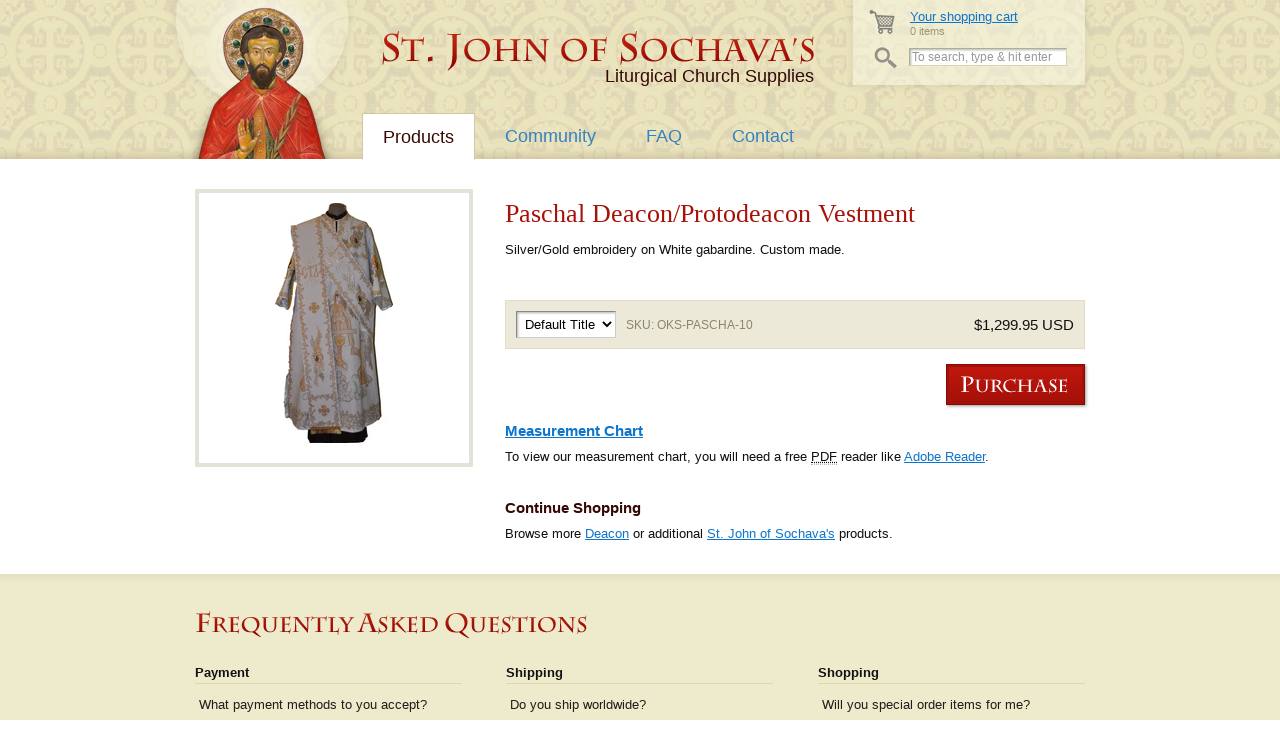

--- FILE ---
content_type: text/html; charset=utf-8
request_url: https://churchsupply.ca/products/paschal-deacon-protodeacon-vestment
body_size: 11390
content:
<!DOCTYPE html PUBLIC "-//W3C//DTD XHTML 1.0 Transitional//EN" "http://www.w3.org/TR/xhtml1/DTD/xhtml1-transitional.dtd">
<html xmlns="http://www.w3.org/1999/xhtml">

<head>

<title>Paschal Deacon/Protodeacon Vestment Liturgical Church Supplies </title>

<meta http-equiv="content-type" content="application/xhtml+xml; charset=UTF-8" />
<meta name="author" content="fullahead.org" />


        <meta name="description" content="Paschal Deacon/Protodeacon Vestment: Silver/Gold embroidery on White gabardine. Custom made."/>
        <meta name="keywords" content="Paschal Deacon/Protodeacon Vestment"/>
    

<link rel="shortcut icon" href="//churchsupply.ca/cdn/shop/assets/favicon.ico?v=1276540025" />

<script src="//churchsupply.ca/cdn/shop/assets/script-min.js?v=1277831731" type="text/javascript"></script>
<script src="//churchsupply.ca/cdn/shopifycloud/storefront/assets/themes_support/option_selection-b017cd28.js" type="text/javascript"></script>
<script type="text/javascript">document.documentElement.className = 'js';</script>

<link href="//churchsupply.ca/cdn/shop/assets/styles-min.css?v=1278354155" rel="stylesheet" type="text/css" media="all" />
<!--[if IE 6]>
    <link href="//churchsupply.ca/cdn/shop/assets/ie6.css?v=1276187358" rel="stylesheet" type="text/css" media="all" />
    <script type="text/javascript">Constants.isIE6 = true;</script>
<![endif]-->
<!--[if IE 7]>
    <link href="//churchsupply.ca/cdn/shop/assets/ie7.css?v=1276187356" rel="stylesheet" type="text/css" media="all" />
    <script type="text/javascript">Constants.isIE7 = true;</script> 
<![endif]-->

<script>window.performance && window.performance.mark && window.performance.mark('shopify.content_for_header.start');</script><meta id="shopify-digital-wallet" name="shopify-digital-wallet" content="/504242/digital_wallets/dialog">
<meta name="shopify-checkout-api-token" content="baa96c09c4bba7ebf3441bb986759350">
<link rel="alternate" type="application/json+oembed" href="https://churchsupply.ca/products/paschal-deacon-protodeacon-vestment.oembed">
<script async="async" src="/checkouts/internal/preloads.js?locale=en-US"></script>
<link rel="preconnect" href="https://shop.app" crossorigin="anonymous">
<script async="async" src="https://shop.app/checkouts/internal/preloads.js?locale=en-US&shop_id=504242" crossorigin="anonymous"></script>
<script id="apple-pay-shop-capabilities" type="application/json">{"shopId":504242,"countryCode":"US","currencyCode":"USD","merchantCapabilities":["supports3DS"],"merchantId":"gid:\/\/shopify\/Shop\/504242","merchantName":"St. John of Sochava's","requiredBillingContactFields":["postalAddress","email","phone"],"requiredShippingContactFields":["postalAddress","email","phone"],"shippingType":"shipping","supportedNetworks":["visa","masterCard","amex","discover","elo","jcb"],"total":{"type":"pending","label":"St. John of Sochava's","amount":"1.00"},"shopifyPaymentsEnabled":true,"supportsSubscriptions":true}</script>
<script id="shopify-features" type="application/json">{"accessToken":"baa96c09c4bba7ebf3441bb986759350","betas":["rich-media-storefront-analytics"],"domain":"churchsupply.ca","predictiveSearch":true,"shopId":504242,"locale":"en"}</script>
<script>var Shopify = Shopify || {};
Shopify.shop = "churchsuppy.myshopify.com";
Shopify.locale = "en";
Shopify.currency = {"active":"USD","rate":"1.0"};
Shopify.country = "US";
Shopify.theme = {"name":"Main","id":653372,"schema_name":null,"schema_version":null,"theme_store_id":null,"role":"main"};
Shopify.theme.handle = "null";
Shopify.theme.style = {"id":null,"handle":null};
Shopify.cdnHost = "churchsupply.ca/cdn";
Shopify.routes = Shopify.routes || {};
Shopify.routes.root = "/";</script>
<script type="module">!function(o){(o.Shopify=o.Shopify||{}).modules=!0}(window);</script>
<script>!function(o){function n(){var o=[];function n(){o.push(Array.prototype.slice.apply(arguments))}return n.q=o,n}var t=o.Shopify=o.Shopify||{};t.loadFeatures=n(),t.autoloadFeatures=n()}(window);</script>
<script>
  window.ShopifyPay = window.ShopifyPay || {};
  window.ShopifyPay.apiHost = "shop.app\/pay";
  window.ShopifyPay.redirectState = null;
</script>
<script id="shop-js-analytics" type="application/json">{"pageType":"product"}</script>
<script defer="defer" async type="module" src="//churchsupply.ca/cdn/shopifycloud/shop-js/modules/v2/client.init-shop-cart-sync_C5BV16lS.en.esm.js"></script>
<script defer="defer" async type="module" src="//churchsupply.ca/cdn/shopifycloud/shop-js/modules/v2/chunk.common_CygWptCX.esm.js"></script>
<script type="module">
  await import("//churchsupply.ca/cdn/shopifycloud/shop-js/modules/v2/client.init-shop-cart-sync_C5BV16lS.en.esm.js");
await import("//churchsupply.ca/cdn/shopifycloud/shop-js/modules/v2/chunk.common_CygWptCX.esm.js");

  window.Shopify.SignInWithShop?.initShopCartSync?.({"fedCMEnabled":true,"windoidEnabled":true});

</script>
<script>
  window.Shopify = window.Shopify || {};
  if (!window.Shopify.featureAssets) window.Shopify.featureAssets = {};
  window.Shopify.featureAssets['shop-js'] = {"shop-cart-sync":["modules/v2/client.shop-cart-sync_ZFArdW7E.en.esm.js","modules/v2/chunk.common_CygWptCX.esm.js"],"init-fed-cm":["modules/v2/client.init-fed-cm_CmiC4vf6.en.esm.js","modules/v2/chunk.common_CygWptCX.esm.js"],"shop-button":["modules/v2/client.shop-button_tlx5R9nI.en.esm.js","modules/v2/chunk.common_CygWptCX.esm.js"],"shop-cash-offers":["modules/v2/client.shop-cash-offers_DOA2yAJr.en.esm.js","modules/v2/chunk.common_CygWptCX.esm.js","modules/v2/chunk.modal_D71HUcav.esm.js"],"init-windoid":["modules/v2/client.init-windoid_sURxWdc1.en.esm.js","modules/v2/chunk.common_CygWptCX.esm.js"],"shop-toast-manager":["modules/v2/client.shop-toast-manager_ClPi3nE9.en.esm.js","modules/v2/chunk.common_CygWptCX.esm.js"],"init-shop-email-lookup-coordinator":["modules/v2/client.init-shop-email-lookup-coordinator_B8hsDcYM.en.esm.js","modules/v2/chunk.common_CygWptCX.esm.js"],"init-shop-cart-sync":["modules/v2/client.init-shop-cart-sync_C5BV16lS.en.esm.js","modules/v2/chunk.common_CygWptCX.esm.js"],"avatar":["modules/v2/client.avatar_BTnouDA3.en.esm.js"],"pay-button":["modules/v2/client.pay-button_FdsNuTd3.en.esm.js","modules/v2/chunk.common_CygWptCX.esm.js"],"init-customer-accounts":["modules/v2/client.init-customer-accounts_DxDtT_ad.en.esm.js","modules/v2/client.shop-login-button_C5VAVYt1.en.esm.js","modules/v2/chunk.common_CygWptCX.esm.js","modules/v2/chunk.modal_D71HUcav.esm.js"],"init-shop-for-new-customer-accounts":["modules/v2/client.init-shop-for-new-customer-accounts_ChsxoAhi.en.esm.js","modules/v2/client.shop-login-button_C5VAVYt1.en.esm.js","modules/v2/chunk.common_CygWptCX.esm.js","modules/v2/chunk.modal_D71HUcav.esm.js"],"shop-login-button":["modules/v2/client.shop-login-button_C5VAVYt1.en.esm.js","modules/v2/chunk.common_CygWptCX.esm.js","modules/v2/chunk.modal_D71HUcav.esm.js"],"init-customer-accounts-sign-up":["modules/v2/client.init-customer-accounts-sign-up_CPSyQ0Tj.en.esm.js","modules/v2/client.shop-login-button_C5VAVYt1.en.esm.js","modules/v2/chunk.common_CygWptCX.esm.js","modules/v2/chunk.modal_D71HUcav.esm.js"],"shop-follow-button":["modules/v2/client.shop-follow-button_Cva4Ekp9.en.esm.js","modules/v2/chunk.common_CygWptCX.esm.js","modules/v2/chunk.modal_D71HUcav.esm.js"],"checkout-modal":["modules/v2/client.checkout-modal_BPM8l0SH.en.esm.js","modules/v2/chunk.common_CygWptCX.esm.js","modules/v2/chunk.modal_D71HUcav.esm.js"],"lead-capture":["modules/v2/client.lead-capture_Bi8yE_yS.en.esm.js","modules/v2/chunk.common_CygWptCX.esm.js","modules/v2/chunk.modal_D71HUcav.esm.js"],"shop-login":["modules/v2/client.shop-login_D6lNrXab.en.esm.js","modules/v2/chunk.common_CygWptCX.esm.js","modules/v2/chunk.modal_D71HUcav.esm.js"],"payment-terms":["modules/v2/client.payment-terms_CZxnsJam.en.esm.js","modules/v2/chunk.common_CygWptCX.esm.js","modules/v2/chunk.modal_D71HUcav.esm.js"]};
</script>
<script>(function() {
  var isLoaded = false;
  function asyncLoad() {
    if (isLoaded) return;
    isLoaded = true;
    var urls = ["https:\/\/chimpstatic.com\/mcjs-connected\/js\/users\/76056a2ae75627a50e90ec382\/0ec38e5a4433aac931216b624.js?shop=churchsuppy.myshopify.com"];
    for (var i = 0; i < urls.length; i++) {
      var s = document.createElement('script');
      s.type = 'text/javascript';
      s.async = true;
      s.src = urls[i];
      var x = document.getElementsByTagName('script')[0];
      x.parentNode.insertBefore(s, x);
    }
  };
  if(window.attachEvent) {
    window.attachEvent('onload', asyncLoad);
  } else {
    window.addEventListener('load', asyncLoad, false);
  }
})();</script>
<script id="__st">var __st={"a":504242,"offset":-28800,"reqid":"79c2697f-5f7f-4ff2-937b-37bc347db7a8-1768623060","pageurl":"churchsupply.ca\/products\/paschal-deacon-protodeacon-vestment","u":"909dc9e8bb5f","p":"product","rtyp":"product","rid":4666990532};</script>
<script>window.ShopifyPaypalV4VisibilityTracking = true;</script>
<script id="captcha-bootstrap">!function(){'use strict';const t='contact',e='account',n='new_comment',o=[[t,t],['blogs',n],['comments',n],[t,'customer']],c=[[e,'customer_login'],[e,'guest_login'],[e,'recover_customer_password'],[e,'create_customer']],r=t=>t.map((([t,e])=>`form[action*='/${t}']:not([data-nocaptcha='true']) input[name='form_type'][value='${e}']`)).join(','),a=t=>()=>t?[...document.querySelectorAll(t)].map((t=>t.form)):[];function s(){const t=[...o],e=r(t);return a(e)}const i='password',u='form_key',d=['recaptcha-v3-token','g-recaptcha-response','h-captcha-response',i],f=()=>{try{return window.sessionStorage}catch{return}},m='__shopify_v',_=t=>t.elements[u];function p(t,e,n=!1){try{const o=window.sessionStorage,c=JSON.parse(o.getItem(e)),{data:r}=function(t){const{data:e,action:n}=t;return t[m]||n?{data:e,action:n}:{data:t,action:n}}(c);for(const[e,n]of Object.entries(r))t.elements[e]&&(t.elements[e].value=n);n&&o.removeItem(e)}catch(o){console.error('form repopulation failed',{error:o})}}const l='form_type',E='cptcha';function T(t){t.dataset[E]=!0}const w=window,h=w.document,L='Shopify',v='ce_forms',y='captcha';let A=!1;((t,e)=>{const n=(g='f06e6c50-85a8-45c8-87d0-21a2b65856fe',I='https://cdn.shopify.com/shopifycloud/storefront-forms-hcaptcha/ce_storefront_forms_captcha_hcaptcha.v1.5.2.iife.js',D={infoText:'Protected by hCaptcha',privacyText:'Privacy',termsText:'Terms'},(t,e,n)=>{const o=w[L][v],c=o.bindForm;if(c)return c(t,g,e,D).then(n);var r;o.q.push([[t,g,e,D],n]),r=I,A||(h.body.append(Object.assign(h.createElement('script'),{id:'captcha-provider',async:!0,src:r})),A=!0)});var g,I,D;w[L]=w[L]||{},w[L][v]=w[L][v]||{},w[L][v].q=[],w[L][y]=w[L][y]||{},w[L][y].protect=function(t,e){n(t,void 0,e),T(t)},Object.freeze(w[L][y]),function(t,e,n,w,h,L){const[v,y,A,g]=function(t,e,n){const i=e?o:[],u=t?c:[],d=[...i,...u],f=r(d),m=r(i),_=r(d.filter((([t,e])=>n.includes(e))));return[a(f),a(m),a(_),s()]}(w,h,L),I=t=>{const e=t.target;return e instanceof HTMLFormElement?e:e&&e.form},D=t=>v().includes(t);t.addEventListener('submit',(t=>{const e=I(t);if(!e)return;const n=D(e)&&!e.dataset.hcaptchaBound&&!e.dataset.recaptchaBound,o=_(e),c=g().includes(e)&&(!o||!o.value);(n||c)&&t.preventDefault(),c&&!n&&(function(t){try{if(!f())return;!function(t){const e=f();if(!e)return;const n=_(t);if(!n)return;const o=n.value;o&&e.removeItem(o)}(t);const e=Array.from(Array(32),(()=>Math.random().toString(36)[2])).join('');!function(t,e){_(t)||t.append(Object.assign(document.createElement('input'),{type:'hidden',name:u})),t.elements[u].value=e}(t,e),function(t,e){const n=f();if(!n)return;const o=[...t.querySelectorAll(`input[type='${i}']`)].map((({name:t})=>t)),c=[...d,...o],r={};for(const[a,s]of new FormData(t).entries())c.includes(a)||(r[a]=s);n.setItem(e,JSON.stringify({[m]:1,action:t.action,data:r}))}(t,e)}catch(e){console.error('failed to persist form',e)}}(e),e.submit())}));const S=(t,e)=>{t&&!t.dataset[E]&&(n(t,e.some((e=>e===t))),T(t))};for(const o of['focusin','change'])t.addEventListener(o,(t=>{const e=I(t);D(e)&&S(e,y())}));const B=e.get('form_key'),M=e.get(l),P=B&&M;t.addEventListener('DOMContentLoaded',(()=>{const t=y();if(P)for(const e of t)e.elements[l].value===M&&p(e,B);[...new Set([...A(),...v().filter((t=>'true'===t.dataset.shopifyCaptcha))])].forEach((e=>S(e,t)))}))}(h,new URLSearchParams(w.location.search),n,t,e,['guest_login'])})(!0,!0)}();</script>
<script integrity="sha256-4kQ18oKyAcykRKYeNunJcIwy7WH5gtpwJnB7kiuLZ1E=" data-source-attribution="shopify.loadfeatures" defer="defer" src="//churchsupply.ca/cdn/shopifycloud/storefront/assets/storefront/load_feature-a0a9edcb.js" crossorigin="anonymous"></script>
<script crossorigin="anonymous" defer="defer" src="//churchsupply.ca/cdn/shopifycloud/storefront/assets/shopify_pay/storefront-65b4c6d7.js?v=20250812"></script>
<script data-source-attribution="shopify.dynamic_checkout.dynamic.init">var Shopify=Shopify||{};Shopify.PaymentButton=Shopify.PaymentButton||{isStorefrontPortableWallets:!0,init:function(){window.Shopify.PaymentButton.init=function(){};var t=document.createElement("script");t.src="https://churchsupply.ca/cdn/shopifycloud/portable-wallets/latest/portable-wallets.en.js",t.type="module",document.head.appendChild(t)}};
</script>
<script data-source-attribution="shopify.dynamic_checkout.buyer_consent">
  function portableWalletsHideBuyerConsent(e){var t=document.getElementById("shopify-buyer-consent"),n=document.getElementById("shopify-subscription-policy-button");t&&n&&(t.classList.add("hidden"),t.setAttribute("aria-hidden","true"),n.removeEventListener("click",e))}function portableWalletsShowBuyerConsent(e){var t=document.getElementById("shopify-buyer-consent"),n=document.getElementById("shopify-subscription-policy-button");t&&n&&(t.classList.remove("hidden"),t.removeAttribute("aria-hidden"),n.addEventListener("click",e))}window.Shopify?.PaymentButton&&(window.Shopify.PaymentButton.hideBuyerConsent=portableWalletsHideBuyerConsent,window.Shopify.PaymentButton.showBuyerConsent=portableWalletsShowBuyerConsent);
</script>
<script data-source-attribution="shopify.dynamic_checkout.cart.bootstrap">document.addEventListener("DOMContentLoaded",(function(){function t(){return document.querySelector("shopify-accelerated-checkout-cart, shopify-accelerated-checkout")}if(t())Shopify.PaymentButton.init();else{new MutationObserver((function(e,n){t()&&(Shopify.PaymentButton.init(),n.disconnect())})).observe(document.body,{childList:!0,subtree:!0})}}));
</script>
<link id="shopify-accelerated-checkout-styles" rel="stylesheet" media="screen" href="https://churchsupply.ca/cdn/shopifycloud/portable-wallets/latest/accelerated-checkout-backwards-compat.css" crossorigin="anonymous">
<style id="shopify-accelerated-checkout-cart">
        #shopify-buyer-consent {
  margin-top: 1em;
  display: inline-block;
  width: 100%;
}

#shopify-buyer-consent.hidden {
  display: none;
}

#shopify-subscription-policy-button {
  background: none;
  border: none;
  padding: 0;
  text-decoration: underline;
  font-size: inherit;
  cursor: pointer;
}

#shopify-subscription-policy-button::before {
  box-shadow: none;
}

      </style>

<script>window.performance && window.performance.mark && window.performance.mark('shopify.content_for_header.end');</script>

<link rel="canonical" href="https://churchsupply.ca/products/paschal-deacon-protodeacon-vestment">
<meta property="og:image" content="https://cdn.shopify.com/s/files/1/0050/4242/products/W_G_1.jpg?v=1459225717" />
<meta property="og:image:secure_url" content="https://cdn.shopify.com/s/files/1/0050/4242/products/W_G_1.jpg?v=1459225717" />
<meta property="og:image:width" content="1003" />
<meta property="og:image:height" content="2048" />
<link href="https://monorail-edge.shopifysvc.com" rel="dns-prefetch">
<script>(function(){if ("sendBeacon" in navigator && "performance" in window) {try {var session_token_from_headers = performance.getEntriesByType('navigation')[0].serverTiming.find(x => x.name == '_s').description;} catch {var session_token_from_headers = undefined;}var session_cookie_matches = document.cookie.match(/_shopify_s=([^;]*)/);var session_token_from_cookie = session_cookie_matches && session_cookie_matches.length === 2 ? session_cookie_matches[1] : "";var session_token = session_token_from_headers || session_token_from_cookie || "";function handle_abandonment_event(e) {var entries = performance.getEntries().filter(function(entry) {return /monorail-edge.shopifysvc.com/.test(entry.name);});if (!window.abandonment_tracked && entries.length === 0) {window.abandonment_tracked = true;var currentMs = Date.now();var navigation_start = performance.timing.navigationStart;var payload = {shop_id: 504242,url: window.location.href,navigation_start,duration: currentMs - navigation_start,session_token,page_type: "product"};window.navigator.sendBeacon("https://monorail-edge.shopifysvc.com/v1/produce", JSON.stringify({schema_id: "online_store_buyer_site_abandonment/1.1",payload: payload,metadata: {event_created_at_ms: currentMs,event_sent_at_ms: currentMs}}));}}window.addEventListener('pagehide', handle_abandonment_event);}}());</script>
<script id="web-pixels-manager-setup">(function e(e,d,r,n,o){if(void 0===o&&(o={}),!Boolean(null===(a=null===(i=window.Shopify)||void 0===i?void 0:i.analytics)||void 0===a?void 0:a.replayQueue)){var i,a;window.Shopify=window.Shopify||{};var t=window.Shopify;t.analytics=t.analytics||{};var s=t.analytics;s.replayQueue=[],s.publish=function(e,d,r){return s.replayQueue.push([e,d,r]),!0};try{self.performance.mark("wpm:start")}catch(e){}var l=function(){var e={modern:/Edge?\/(1{2}[4-9]|1[2-9]\d|[2-9]\d{2}|\d{4,})\.\d+(\.\d+|)|Firefox\/(1{2}[4-9]|1[2-9]\d|[2-9]\d{2}|\d{4,})\.\d+(\.\d+|)|Chrom(ium|e)\/(9{2}|\d{3,})\.\d+(\.\d+|)|(Maci|X1{2}).+ Version\/(15\.\d+|(1[6-9]|[2-9]\d|\d{3,})\.\d+)([,.]\d+|)( \(\w+\)|)( Mobile\/\w+|) Safari\/|Chrome.+OPR\/(9{2}|\d{3,})\.\d+\.\d+|(CPU[ +]OS|iPhone[ +]OS|CPU[ +]iPhone|CPU IPhone OS|CPU iPad OS)[ +]+(15[._]\d+|(1[6-9]|[2-9]\d|\d{3,})[._]\d+)([._]\d+|)|Android:?[ /-](13[3-9]|1[4-9]\d|[2-9]\d{2}|\d{4,})(\.\d+|)(\.\d+|)|Android.+Firefox\/(13[5-9]|1[4-9]\d|[2-9]\d{2}|\d{4,})\.\d+(\.\d+|)|Android.+Chrom(ium|e)\/(13[3-9]|1[4-9]\d|[2-9]\d{2}|\d{4,})\.\d+(\.\d+|)|SamsungBrowser\/([2-9]\d|\d{3,})\.\d+/,legacy:/Edge?\/(1[6-9]|[2-9]\d|\d{3,})\.\d+(\.\d+|)|Firefox\/(5[4-9]|[6-9]\d|\d{3,})\.\d+(\.\d+|)|Chrom(ium|e)\/(5[1-9]|[6-9]\d|\d{3,})\.\d+(\.\d+|)([\d.]+$|.*Safari\/(?![\d.]+ Edge\/[\d.]+$))|(Maci|X1{2}).+ Version\/(10\.\d+|(1[1-9]|[2-9]\d|\d{3,})\.\d+)([,.]\d+|)( \(\w+\)|)( Mobile\/\w+|) Safari\/|Chrome.+OPR\/(3[89]|[4-9]\d|\d{3,})\.\d+\.\d+|(CPU[ +]OS|iPhone[ +]OS|CPU[ +]iPhone|CPU IPhone OS|CPU iPad OS)[ +]+(10[._]\d+|(1[1-9]|[2-9]\d|\d{3,})[._]\d+)([._]\d+|)|Android:?[ /-](13[3-9]|1[4-9]\d|[2-9]\d{2}|\d{4,})(\.\d+|)(\.\d+|)|Mobile Safari.+OPR\/([89]\d|\d{3,})\.\d+\.\d+|Android.+Firefox\/(13[5-9]|1[4-9]\d|[2-9]\d{2}|\d{4,})\.\d+(\.\d+|)|Android.+Chrom(ium|e)\/(13[3-9]|1[4-9]\d|[2-9]\d{2}|\d{4,})\.\d+(\.\d+|)|Android.+(UC? ?Browser|UCWEB|U3)[ /]?(15\.([5-9]|\d{2,})|(1[6-9]|[2-9]\d|\d{3,})\.\d+)\.\d+|SamsungBrowser\/(5\.\d+|([6-9]|\d{2,})\.\d+)|Android.+MQ{2}Browser\/(14(\.(9|\d{2,})|)|(1[5-9]|[2-9]\d|\d{3,})(\.\d+|))(\.\d+|)|K[Aa][Ii]OS\/(3\.\d+|([4-9]|\d{2,})\.\d+)(\.\d+|)/},d=e.modern,r=e.legacy,n=navigator.userAgent;return n.match(d)?"modern":n.match(r)?"legacy":"unknown"}(),u="modern"===l?"modern":"legacy",c=(null!=n?n:{modern:"",legacy:""})[u],f=function(e){return[e.baseUrl,"/wpm","/b",e.hashVersion,"modern"===e.buildTarget?"m":"l",".js"].join("")}({baseUrl:d,hashVersion:r,buildTarget:u}),m=function(e){var d=e.version,r=e.bundleTarget,n=e.surface,o=e.pageUrl,i=e.monorailEndpoint;return{emit:function(e){var a=e.status,t=e.errorMsg,s=(new Date).getTime(),l=JSON.stringify({metadata:{event_sent_at_ms:s},events:[{schema_id:"web_pixels_manager_load/3.1",payload:{version:d,bundle_target:r,page_url:o,status:a,surface:n,error_msg:t},metadata:{event_created_at_ms:s}}]});if(!i)return console&&console.warn&&console.warn("[Web Pixels Manager] No Monorail endpoint provided, skipping logging."),!1;try{return self.navigator.sendBeacon.bind(self.navigator)(i,l)}catch(e){}var u=new XMLHttpRequest;try{return u.open("POST",i,!0),u.setRequestHeader("Content-Type","text/plain"),u.send(l),!0}catch(e){return console&&console.warn&&console.warn("[Web Pixels Manager] Got an unhandled error while logging to Monorail."),!1}}}}({version:r,bundleTarget:l,surface:e.surface,pageUrl:self.location.href,monorailEndpoint:e.monorailEndpoint});try{o.browserTarget=l,function(e){var d=e.src,r=e.async,n=void 0===r||r,o=e.onload,i=e.onerror,a=e.sri,t=e.scriptDataAttributes,s=void 0===t?{}:t,l=document.createElement("script"),u=document.querySelector("head"),c=document.querySelector("body");if(l.async=n,l.src=d,a&&(l.integrity=a,l.crossOrigin="anonymous"),s)for(var f in s)if(Object.prototype.hasOwnProperty.call(s,f))try{l.dataset[f]=s[f]}catch(e){}if(o&&l.addEventListener("load",o),i&&l.addEventListener("error",i),u)u.appendChild(l);else{if(!c)throw new Error("Did not find a head or body element to append the script");c.appendChild(l)}}({src:f,async:!0,onload:function(){if(!function(){var e,d;return Boolean(null===(d=null===(e=window.Shopify)||void 0===e?void 0:e.analytics)||void 0===d?void 0:d.initialized)}()){var d=window.webPixelsManager.init(e)||void 0;if(d){var r=window.Shopify.analytics;r.replayQueue.forEach((function(e){var r=e[0],n=e[1],o=e[2];d.publishCustomEvent(r,n,o)})),r.replayQueue=[],r.publish=d.publishCustomEvent,r.visitor=d.visitor,r.initialized=!0}}},onerror:function(){return m.emit({status:"failed",errorMsg:"".concat(f," has failed to load")})},sri:function(e){var d=/^sha384-[A-Za-z0-9+/=]+$/;return"string"==typeof e&&d.test(e)}(c)?c:"",scriptDataAttributes:o}),m.emit({status:"loading"})}catch(e){m.emit({status:"failed",errorMsg:(null==e?void 0:e.message)||"Unknown error"})}}})({shopId: 504242,storefrontBaseUrl: "https://churchsupply.ca",extensionsBaseUrl: "https://extensions.shopifycdn.com/cdn/shopifycloud/web-pixels-manager",monorailEndpoint: "https://monorail-edge.shopifysvc.com/unstable/produce_batch",surface: "storefront-renderer",enabledBetaFlags: ["2dca8a86"],webPixelsConfigList: [{"id":"109346995","eventPayloadVersion":"v1","runtimeContext":"LAX","scriptVersion":"1","type":"CUSTOM","privacyPurposes":["ANALYTICS"],"name":"Google Analytics tag (migrated)"},{"id":"shopify-app-pixel","configuration":"{}","eventPayloadVersion":"v1","runtimeContext":"STRICT","scriptVersion":"0450","apiClientId":"shopify-pixel","type":"APP","privacyPurposes":["ANALYTICS","MARKETING"]},{"id":"shopify-custom-pixel","eventPayloadVersion":"v1","runtimeContext":"LAX","scriptVersion":"0450","apiClientId":"shopify-pixel","type":"CUSTOM","privacyPurposes":["ANALYTICS","MARKETING"]}],isMerchantRequest: false,initData: {"shop":{"name":"St. John of Sochava's","paymentSettings":{"currencyCode":"USD"},"myshopifyDomain":"churchsuppy.myshopify.com","countryCode":"US","storefrontUrl":"https:\/\/churchsupply.ca"},"customer":null,"cart":null,"checkout":null,"productVariants":[{"price":{"amount":1299.95,"currencyCode":"USD"},"product":{"title":"Paschal Deacon\/Protodeacon Vestment","vendor":"St. John of Sochava's","id":"4666990532","untranslatedTitle":"Paschal Deacon\/Protodeacon Vestment","url":"\/products\/paschal-deacon-protodeacon-vestment","type":"Deacon"},"id":"17118696772","image":{"src":"\/\/churchsupply.ca\/cdn\/shop\/products\/W_G_1.jpg?v=1459225717"},"sku":"OKS-PASCHA-10","title":"Default Title","untranslatedTitle":"Default Title"}],"purchasingCompany":null},},"https://churchsupply.ca/cdn","fcfee988w5aeb613cpc8e4bc33m6693e112",{"modern":"","legacy":""},{"shopId":"504242","storefrontBaseUrl":"https:\/\/churchsupply.ca","extensionBaseUrl":"https:\/\/extensions.shopifycdn.com\/cdn\/shopifycloud\/web-pixels-manager","surface":"storefront-renderer","enabledBetaFlags":"[\"2dca8a86\"]","isMerchantRequest":"false","hashVersion":"fcfee988w5aeb613cpc8e4bc33m6693e112","publish":"custom","events":"[[\"page_viewed\",{}],[\"product_viewed\",{\"productVariant\":{\"price\":{\"amount\":1299.95,\"currencyCode\":\"USD\"},\"product\":{\"title\":\"Paschal Deacon\/Protodeacon Vestment\",\"vendor\":\"St. John of Sochava's\",\"id\":\"4666990532\",\"untranslatedTitle\":\"Paschal Deacon\/Protodeacon Vestment\",\"url\":\"\/products\/paschal-deacon-protodeacon-vestment\",\"type\":\"Deacon\"},\"id\":\"17118696772\",\"image\":{\"src\":\"\/\/churchsupply.ca\/cdn\/shop\/products\/W_G_1.jpg?v=1459225717\"},\"sku\":\"OKS-PASCHA-10\",\"title\":\"Default Title\",\"untranslatedTitle\":\"Default Title\"}}]]"});</script><script>
  window.ShopifyAnalytics = window.ShopifyAnalytics || {};
  window.ShopifyAnalytics.meta = window.ShopifyAnalytics.meta || {};
  window.ShopifyAnalytics.meta.currency = 'USD';
  var meta = {"product":{"id":4666990532,"gid":"gid:\/\/shopify\/Product\/4666990532","vendor":"St. John of Sochava's","type":"Deacon","handle":"paschal-deacon-protodeacon-vestment","variants":[{"id":17118696772,"price":129995,"name":"Paschal Deacon\/Protodeacon Vestment","public_title":null,"sku":"OKS-PASCHA-10"}],"remote":false},"page":{"pageType":"product","resourceType":"product","resourceId":4666990532,"requestId":"79c2697f-5f7f-4ff2-937b-37bc347db7a8-1768623060"}};
  for (var attr in meta) {
    window.ShopifyAnalytics.meta[attr] = meta[attr];
  }
</script>
<script class="analytics">
  (function () {
    var customDocumentWrite = function(content) {
      var jquery = null;

      if (window.jQuery) {
        jquery = window.jQuery;
      } else if (window.Checkout && window.Checkout.$) {
        jquery = window.Checkout.$;
      }

      if (jquery) {
        jquery('body').append(content);
      }
    };

    var hasLoggedConversion = function(token) {
      if (token) {
        return document.cookie.indexOf('loggedConversion=' + token) !== -1;
      }
      return false;
    }

    var setCookieIfConversion = function(token) {
      if (token) {
        var twoMonthsFromNow = new Date(Date.now());
        twoMonthsFromNow.setMonth(twoMonthsFromNow.getMonth() + 2);

        document.cookie = 'loggedConversion=' + token + '; expires=' + twoMonthsFromNow;
      }
    }

    var trekkie = window.ShopifyAnalytics.lib = window.trekkie = window.trekkie || [];
    if (trekkie.integrations) {
      return;
    }
    trekkie.methods = [
      'identify',
      'page',
      'ready',
      'track',
      'trackForm',
      'trackLink'
    ];
    trekkie.factory = function(method) {
      return function() {
        var args = Array.prototype.slice.call(arguments);
        args.unshift(method);
        trekkie.push(args);
        return trekkie;
      };
    };
    for (var i = 0; i < trekkie.methods.length; i++) {
      var key = trekkie.methods[i];
      trekkie[key] = trekkie.factory(key);
    }
    trekkie.load = function(config) {
      trekkie.config = config || {};
      trekkie.config.initialDocumentCookie = document.cookie;
      var first = document.getElementsByTagName('script')[0];
      var script = document.createElement('script');
      script.type = 'text/javascript';
      script.onerror = function(e) {
        var scriptFallback = document.createElement('script');
        scriptFallback.type = 'text/javascript';
        scriptFallback.onerror = function(error) {
                var Monorail = {
      produce: function produce(monorailDomain, schemaId, payload) {
        var currentMs = new Date().getTime();
        var event = {
          schema_id: schemaId,
          payload: payload,
          metadata: {
            event_created_at_ms: currentMs,
            event_sent_at_ms: currentMs
          }
        };
        return Monorail.sendRequest("https://" + monorailDomain + "/v1/produce", JSON.stringify(event));
      },
      sendRequest: function sendRequest(endpointUrl, payload) {
        // Try the sendBeacon API
        if (window && window.navigator && typeof window.navigator.sendBeacon === 'function' && typeof window.Blob === 'function' && !Monorail.isIos12()) {
          var blobData = new window.Blob([payload], {
            type: 'text/plain'
          });

          if (window.navigator.sendBeacon(endpointUrl, blobData)) {
            return true;
          } // sendBeacon was not successful

        } // XHR beacon

        var xhr = new XMLHttpRequest();

        try {
          xhr.open('POST', endpointUrl);
          xhr.setRequestHeader('Content-Type', 'text/plain');
          xhr.send(payload);
        } catch (e) {
          console.log(e);
        }

        return false;
      },
      isIos12: function isIos12() {
        return window.navigator.userAgent.lastIndexOf('iPhone; CPU iPhone OS 12_') !== -1 || window.navigator.userAgent.lastIndexOf('iPad; CPU OS 12_') !== -1;
      }
    };
    Monorail.produce('monorail-edge.shopifysvc.com',
      'trekkie_storefront_load_errors/1.1',
      {shop_id: 504242,
      theme_id: 653372,
      app_name: "storefront",
      context_url: window.location.href,
      source_url: "//churchsupply.ca/cdn/s/trekkie.storefront.cd680fe47e6c39ca5d5df5f0a32d569bc48c0f27.min.js"});

        };
        scriptFallback.async = true;
        scriptFallback.src = '//churchsupply.ca/cdn/s/trekkie.storefront.cd680fe47e6c39ca5d5df5f0a32d569bc48c0f27.min.js';
        first.parentNode.insertBefore(scriptFallback, first);
      };
      script.async = true;
      script.src = '//churchsupply.ca/cdn/s/trekkie.storefront.cd680fe47e6c39ca5d5df5f0a32d569bc48c0f27.min.js';
      first.parentNode.insertBefore(script, first);
    };
    trekkie.load(
      {"Trekkie":{"appName":"storefront","development":false,"defaultAttributes":{"shopId":504242,"isMerchantRequest":null,"themeId":653372,"themeCityHash":"14790989834203004362","contentLanguage":"en","currency":"USD","eventMetadataId":"61e645c2-5e73-4ce7-9044-e7d61c697f31"},"isServerSideCookieWritingEnabled":true,"monorailRegion":"shop_domain","enabledBetaFlags":["65f19447"]},"Session Attribution":{},"S2S":{"facebookCapiEnabled":false,"source":"trekkie-storefront-renderer","apiClientId":580111}}
    );

    var loaded = false;
    trekkie.ready(function() {
      if (loaded) return;
      loaded = true;

      window.ShopifyAnalytics.lib = window.trekkie;

      var originalDocumentWrite = document.write;
      document.write = customDocumentWrite;
      try { window.ShopifyAnalytics.merchantGoogleAnalytics.call(this); } catch(error) {};
      document.write = originalDocumentWrite;

      window.ShopifyAnalytics.lib.page(null,{"pageType":"product","resourceType":"product","resourceId":4666990532,"requestId":"79c2697f-5f7f-4ff2-937b-37bc347db7a8-1768623060","shopifyEmitted":true});

      var match = window.location.pathname.match(/checkouts\/(.+)\/(thank_you|post_purchase)/)
      var token = match? match[1]: undefined;
      if (!hasLoggedConversion(token)) {
        setCookieIfConversion(token);
        window.ShopifyAnalytics.lib.track("Viewed Product",{"currency":"USD","variantId":17118696772,"productId":4666990532,"productGid":"gid:\/\/shopify\/Product\/4666990532","name":"Paschal Deacon\/Protodeacon Vestment","price":"1299.95","sku":"OKS-PASCHA-10","brand":"St. John of Sochava's","variant":null,"category":"Deacon","nonInteraction":true,"remote":false},undefined,undefined,{"shopifyEmitted":true});
      window.ShopifyAnalytics.lib.track("monorail:\/\/trekkie_storefront_viewed_product\/1.1",{"currency":"USD","variantId":17118696772,"productId":4666990532,"productGid":"gid:\/\/shopify\/Product\/4666990532","name":"Paschal Deacon\/Protodeacon Vestment","price":"1299.95","sku":"OKS-PASCHA-10","brand":"St. John of Sochava's","variant":null,"category":"Deacon","nonInteraction":true,"remote":false,"referer":"https:\/\/churchsupply.ca\/products\/paschal-deacon-protodeacon-vestment"});
      }
    });


        var eventsListenerScript = document.createElement('script');
        eventsListenerScript.async = true;
        eventsListenerScript.src = "//churchsupply.ca/cdn/shopifycloud/storefront/assets/shop_events_listener-3da45d37.js";
        document.getElementsByTagName('head')[0].appendChild(eventsListenerScript);

})();</script>
  <script>
  if (!window.ga || (window.ga && typeof window.ga !== 'function')) {
    window.ga = function ga() {
      (window.ga.q = window.ga.q || []).push(arguments);
      if (window.Shopify && window.Shopify.analytics && typeof window.Shopify.analytics.publish === 'function') {
        window.Shopify.analytics.publish("ga_stub_called", {}, {sendTo: "google_osp_migration"});
      }
      console.error("Shopify's Google Analytics stub called with:", Array.from(arguments), "\nSee https://help.shopify.com/manual/promoting-marketing/pixels/pixel-migration#google for more information.");
    };
    if (window.Shopify && window.Shopify.analytics && typeof window.Shopify.analytics.publish === 'function') {
      window.Shopify.analytics.publish("ga_stub_initialized", {}, {sendTo: "google_osp_migration"});
    }
  }
</script>
<script
  defer
  src="https://churchsupply.ca/cdn/shopifycloud/perf-kit/shopify-perf-kit-3.0.4.min.js"
  data-application="storefront-renderer"
  data-shop-id="504242"
  data-render-region="gcp-us-central1"
  data-page-type="product"
  data-theme-instance-id="653372"
  data-theme-name=""
  data-theme-version=""
  data-monorail-region="shop_domain"
  data-resource-timing-sampling-rate="10"
  data-shs="true"
  data-shs-beacon="true"
  data-shs-export-with-fetch="true"
  data-shs-logs-sample-rate="1"
  data-shs-beacon-endpoint="https://churchsupply.ca/api/collect"
></script>
</head>

<body id="page-product">


<!-- #header: holds title, logo, main menu and info box -->
<div id="header">
  <a name="top"></a>
  <div class="width">

    <h1>St. John of Sochava&#39;s</h1>
    <h2>Liturgical Church Supplies</h2>
    <a href="https://churchsupply.ca" title="Store Home" class="home"></a>

    <ul>
        
          <li><a href="/" class="here">Products</a></li>
        
          <li><a href="/pages/sale" >Community</a></li>
        
          <li><a href="/pages/help" >FAQ</a></li>
        
          <li><a href="/pages/contact" >Contact</a></li>
        
    </ul>

    <!-- Shopping cart and search box -->
    <div id="info">
      <a href="/cart" class="cart"><span>Your shopping cart</span>0 items</a>
      <form action="/search" method="get">
         <input type="text" value="" title="To search, type &amp; hit enter" name="q" id="q" />         
         <input type="image" src="//churchsupply.ca/cdn/shop/assets/magnifying-glass.gif?v=1276187353" title="Search our products" id="magnify" />
      </form>      
    </div>

    <div id="icon"></div>

  </div>
  <div class="shadow"></div>
</div>



<!-- #content: page's content -->
<div id="content">
  <div class="width">
        
        <div class="pv30">

    <div id="product-left">
        <div id="product-image">
            <a href="//churchsupply.ca/cdn/shop/products/W_G_1_large.jpg?v=1459225717" rel="lightbox[images]" title="Paschal Deacon/Protodeacon Vestment"><img src="//churchsupply.ca/cdn/shop/products/W_G_1_medium.jpg?v=1459225717" alt="Paschal Deacon/Protodeacon Vestment" /></a>
        </div>
    </div>
    
    <div id="product-right">
        <h1>Paschal Deacon/Protodeacon Vestment</h1>
        Silver/Gold embroidery on White gabardine. Custom made.

        
        <form action="/cart/add" method="post">

          <div id="product-variants">
          <div id="price-field"></div>

          <select id="product-select" name='id'>
            
              <option value="17118696772">Default Title (SKU: OKS-PASCHA-10) - $1,299.95</option>
            
          </select>
          <div id="sku"></div>
          <div class="clear"></div>
            </div>

            <input type="submit" class="fr button purchase" name="add" value="Purchase" id="purchase" />
        </form>
        

        <div id="product-details">
            
            <strong><a href="https://churchsupply.ca/pages/sizing-chart" title="View our measurement chart">Measurement Chart</a></strong>
            <p style="padding: 0 0 30px 0">To view our measurement chart, you will need a free <acronym title="Portable Document Format">PDF</acronym> reader like <a href="http://get.adobe.com/reader/">Adobe Reader</a>.</p>
             

            <strong>Continue Shopping</strong>
            Browse more <a href="/collections/types?q=Deacon" title="Deacon">Deacon</a> or additional <a href="/collections/vendors?q=St.%20John%20of%20Sochava%27s" title="St. John of Sochava&#39;s">St. John of Sochava's</a> products.
        </div>
    </div>

</div>


<script type="text/javascript">
<!--
  // mootools callback for multi variants dropdown selector
  var selectCallback = function(variant, selector) {
    if (variant && variant.available == true) {
      // selected a valid variant
      $('purchase').removeClass('disabled'); // remove unavailable class from add-to-cart button
      $('purchase').disabled = false;           // reenable add-to-cart button
      $('price-field').innerHTML = Shopify.formatMoney(variant.price, "${{amount}} USD");  // update price field
      $('sku').innerHTML = "SKU: " + variant.sku; 
    } else {
      // variant doesn't exist
      $('purchase').addClass('disabled');      // set add-to-cart button to unavailable class
      $('purchase').disabled = true;              // disable add-to-cart button      
      $('price-field').innerHTML = (variant) ? "Sold Out" : "Unavailable"; // update price-field message
      $('sku').innerHTML = ''; 
    }
  };

  // initialize multi selector for product
  window.addEvent('domready', function() {
    new Shopify.OptionSelectors("product-select", { product: {"id":4666990532,"title":"Paschal Deacon\/Protodeacon Vestment","handle":"paschal-deacon-protodeacon-vestment","description":"Silver\/Gold embroidery on White gabardine. Custom made.","published_at":"2016-03-28T21:24:00-07:00","created_at":"2016-03-28T21:28:32-07:00","vendor":"St. John of Sochava's","type":"Deacon","tags":[],"price":129995,"price_min":129995,"price_max":129995,"available":true,"price_varies":false,"compare_at_price":null,"compare_at_price_min":0,"compare_at_price_max":0,"compare_at_price_varies":false,"variants":[{"id":17118696772,"title":"Default Title","option1":"Default Title","option2":null,"option3":null,"sku":"OKS-PASCHA-10","requires_shipping":true,"taxable":false,"featured_image":null,"available":true,"name":"Paschal Deacon\/Protodeacon Vestment","public_title":null,"options":["Default Title"],"price":129995,"weight":5000,"compare_at_price":null,"inventory_quantity":1,"inventory_management":null,"inventory_policy":"deny","barcode":"","requires_selling_plan":false,"selling_plan_allocations":[]}],"images":["\/\/churchsupply.ca\/cdn\/shop\/products\/W_G_1.jpg?v=1459225717"],"featured_image":"\/\/churchsupply.ca\/cdn\/shop\/products\/W_G_1.jpg?v=1459225717","options":["Title"],"media":[{"alt":null,"id":106988634166,"position":1,"preview_image":{"aspect_ratio":0.49,"height":2048,"width":1003,"src":"\/\/churchsupply.ca\/cdn\/shop\/products\/W_G_1.jpg?v=1459225717"},"aspect_ratio":0.49,"height":2048,"media_type":"image","src":"\/\/churchsupply.ca\/cdn\/shop\/products\/W_G_1.jpg?v=1459225717","width":1003}],"requires_selling_plan":false,"selling_plan_groups":[],"content":"Silver\/Gold embroidery on White gabardine. Custom made."}, onVariantSelected: selectCallback }); 
  });
-->
</script>


        
        
        
    </div>
</div>



<!-- #sub-content: content related to the page's content -->
<div id="sub-content">
  <div class="width">

    <h1 class="img faq">Frequently Asked Questions</h1>

    <ul class="bigLinks fl">
      <li><strong>Payment</strong></li>
      <li><a href="https://churchsupply.ca/pages/help#1" title="View answer">What payment methods to you accept?</a></li>
      <li><a href="https://churchsupply.ca/pages/help#2" title="View answer">How can I send you my payment?</a></li>
      <li><a href="https://churchsupply.ca/pages/help#3" title="View answer">What is your return policy?</a></li>
    </ul>

    <ul class="bigLinks fl">
      <li class="title"><strong>Shipping</strong></li>
      <li><a href="https://churchsupply.ca/pages/help#4" title="View answer">Do you ship worldwide?</a></li>
      <li><a href="https://churchsupply.ca/pages/help#5" title="View answer">How much does shipping cost?</a></li>
      <li><a href="https://churchsupply.ca/pages/help#6" title="View answer">How long will it take to receive my order?</a></li>
    </ul>

    <ul class="bigLinks fr" style="margin-right: 0">
      <li class="title"><strong>Shopping</strong></li>
      <li><a href="https://churchsupply.ca/pages/help#7" title="View answer">Will you special order items for me?</a></li>
      <li><a href="https://churchsupply.ca/pages/help#8" title="View answer">Are there discounts for large orders?</a></li>
      <li><a href="https://churchsupply.ca/pages/help#9" title="View answer">Is your pricing guaranteed?</a></li>
    </ul>

    <div class="clear"></div>
  </div>
</div>




<!-- #footer: menu and copyright info -->
<div id="footer">
  <div class="shadow"></div>
  <div class="width">

    <ul>
        <li><a href="/cart">View Cart</a></li>
        
          <li><a href="/">Products</a></li>
        
          <li><a href="/pages/sale">Community</a></li>
        
          <li><a href="/pages/help">FAQ</a></li>
        
          <li><a href="/pages/contact">Contact</a></li>
        
      <li class="last"><a href="https://churchsupply.ca/pages/privacy-policy">Privacy Policy</a></li>
    </ul>

    <p>
      If you require assistance browsing our products or purchasing an item, don't hesitate to <a href="/pages/contact" title="Send us your questions &amp; comments">contact us</a>.<br/>
      Copyright &copy; 2026 St. John of Sochava's Liturgical Church Supplies.<br/> All prices in US dollars (USD).
    </p>

  </div>
</div>

    
</body>
</html>

--- FILE ---
content_type: text/css
request_url: https://churchsupply.ca/cdn/shop/assets/styles-min.css?v=1278354155
body_size: 2664
content:
body{margin:0;padding:0;font:.8em arial,sans-serif;line-height:170%;text-align:center;color:#111;background:url(footer.png) repeat top left}*{padding:0;margin:0}p,ol,h1,h2,h3,h4{padding:10px 0}h1{font:2em georgia,serif;color:#a61108}h1 a{text-decoration:none;color:#a61108}h1 a span{color:#0e75cc}h2{font:1.4em arial,sans-serif;color:#350903}a{color:#0e75cc;outline:none}a:hover{color:#002d54}ol{padding:10px 20px}ol li{padding:5px 0}acronym{cursor:help;border-bottom:1px dotted #bbb}small{font-size:11px;line-height:1.4em}del{color:#9c0002}form{padding:30px 0;position:relative;clear:both}form #msg{margin:10px 0;background:#f7f2c0}form #msg p{padding:10px 10px 10px 40px}form .error p{background:url(error.png) no-repeat 7px 7px}form .success p{background:url(success.png) no-repeat 7px 7px}form #first{display:none}form #ind{position:absolute;right:70px;top:0}form #full-name{display:none}label{padding-top:4px;font:small-caps 1.1em georgia,serif;float:left;width:100px}form p{margin:0;padding:10px 0;clear:both}form .no-label{padding-left:100px}form .no-label input{vertical-align:top;padding:0;margin:0}form .no-label a{position:relative;top:10px}input,textarea,select{padding:4px;font:1em arial,sans-serif;background:#fff url(field-shadow.png) no-repeat top left;border-style:solid;border-color:#888 #ccc #ccc #888;border-width:1px}input:focus,textarea:focus,select:focus{border-color:#000 #aaa #aaa #000}textarea{width:460px}input.button{position:relative;left:5px;margin:0;padding:0;width:155px;height:46px;font-size:1px;text-indent:-1000em;color:#af130a;border:0;cursor:pointer;zoom:1}input.button:hover{background-position:bottom right}input.button::-moz-focus-inner,input#send::-moz-focus-inner{border:0}input.purchase{background:url(button-purchase.png) no-repeat top right}input.update{background:url(button-update.png) no-repeat top right}input.checkout{background:url(button-checkout.png) no-repeat top right}input#send{margin:0 0 25px;width:155px;height:46px;font-size:1px;text-indent:-1000em;background:url(button-send.png) no-repeat top left;color:#af130a;border:0;cursor:pointer}#ind{position:absolute;height:37px;width:32px;background:url(field-focus.gif) no-repeat 0 0}input#send:hover{background-position:bottom left}.checkbox{border:0;background:none}img.floatRight{margin:5px 0 10px 15px}img.floatLeft{margin:5px 15px 10px 0}a img{border:0}.width{position:relative;z-index:2;width:890px;margin:0 auto;padding:0 55px;text-align:left}#header,#content,#sub-content,#footer,.shadow{min-width:1000px}#header{position:relative;z-index:1;height:159px;background:url(header.png) repeat top left}#header h1,#header a.home{position:absolute;z-index:1;top:27px;left:240px;margin:0;padding:0;width:439px;height:46px;text-indent:-1000em;background:url(title-st-johns.png) no-repeat top left}#header h2{position:absolute;top:66px;left:240px;width:434px;text-align:right;margin:0;padding:0}#header a.home{z-index:2;background:none;cursor:pointer}#header ul{position:absolute;z-index:3;top:107px;left:217px;margin:0;padding:0}#header li{display:inline;list-style:none;margin:0;padding:0}#header li a{float:left;margin:6px 5px 0;padding:13px 20px 11px;font: 1.4em arial,sans-serif;text-decoration:none;background:url(tab-hover.png) no-repeat -1000px -1000px;color:#3482be;cursor:pointer}#header li a:hover{background-position:bottom left}#header li a.here{color:#350903;background:url(tab.png) no-repeat bottom left;border-style:solid;border-width:1px;border-color:#d2c6a4 #d2c6a4 #fff #d2c6a4}#header #info{position:absolute;top:0;left:700px;width:258px;height:97px;background:url(header-info.png) no-repeat 0 0}#header #info p{margin:0;padding:17px 0 0 42px}#header #info a.cart{display:block;padding:10px 0 5px 70px;font-size:.85em;text-decoration:none;line-height:130%;color:#9d9877;background:url(shopping-cart.gif) no-repeat 28px 8px}#header #info a.cart span{display:block;font-size:1.15em;text-decoration:underline;color:#0e75cc}#header #info a:hover.cart{color:#111}#header #info a:hover.cart span{color:#002d54}#header #info form{height:50px;padding:5px 0 10px 69px;margin-left:0}#header #info input{width:152px;padding:2px;font-size:.9em;color:#999;border-color:#b1af92 #d6d4b4 #d6d4b4 #b1af92}#header #info input:focus{color:#111}#header #info input#seek,#header #info input#magnify{margin:0 0 0 5px;width:auto;color:#9d9877;background:#dfdaba;border:0;cursor:pointer}#header #info input#seek:hover{color:#fff;background:#949288}#header #info input#magnify{position:absolute;top:0;left:26px;background:none}#header #icon{position:absolute;top:0;left:30px;z-index:1;width:190px;height:159px;background:url(header-icon.png) repeat-x 0 0}#header .shadow{top:141px;background:url(header-shadow.png) repeat-x bottom left}#content,#sub-content,#footer{float:left;position:relative;width:100%;clear:both}#content{background:#fff}#sub-content{padding:30px 0;background:#eeebcc url(sub-content.png) repeat-x top left}#sidebar{float:right;width:205px}#sidebar ul,#sidebar ul li{margin:0;padding:0;list-style:none}#sidebar ul li{padding:10px 0 0}#sidebar h3{padding:0 0 2px;margin:0;font:1.3em georgia,serif;border-bottom:1px solid #e4e2d7}#sidebar h3 a{color:#111;text-decoration:none}#sidebar #news,#sidebar #collection,#sidebar #featured{padding-top:35px}#sidebar #collection ul{padding-top:8px}#sidebar #collection ul li{padding:0;display:inline;background:url(sidenav-blue-bullet.gif) no-repeat -100px -100px}#sidebar #collection ul li a{display:block;zoom:1;padding:2px 0 2px 15px;background:url(sidenav-beige-bullet.gif) no-repeat 0 8px}#sidebar #collection ul li a:hover{background-image:url(sidenav-blue-bullet.gif)}#sidebar #collection ul li a.active,#sidebar #collection ul li a.active:hover{color:#9c0002;background-image:url(sidenav-red-bullet.gif)}#sidebar #news{padding-top:0}#sidebar #news .feed{float:right;margin-top:5px}#sidebar #news ul li a{display:block;padding-bottom:2px}#sidebar #news ul li span{display:block;font-size:.9em;line-height:140%}#sidebar #featured{padding-bottom:40px}#sidebar #featured ul li{clear:both}#sidebar #featured ul li .featuring-image{float:left}#sidebar #featured ul li .featuring-image a{float:left;width:30px;text-align:center;margin:5px 15px 0 0}#sidebar #featured ul li .featuring-info{float:left;width:160px}#sidebar #featured .clear{height:40px}#footer{color:#d7d4ca;padding-bottom:30px}#footer .width{text-align:center}#footer ul{margin:30px 0 0;padding:0;list-style:none}#footer ul li{margin:0;padding:0;display:inline}#footer ul li a{padding:0 15px;border-right:1px solid #6e6965}#footer ul li.last a{border:0}#footer a{color:#55cefc}#footer a:hover{color:#bfedff}#footer p{padding:10px 0 20px}#footer .shadow{background:url(footer-shadow.png) repeat-x bottom left}ul.products{margin:0;padding:10px 0;list-style:none;clear:both}#page-index ul.products{width:640px;float:left;padding:0 0 10px}ul.products li{margin:0;padding:0;display:inline}ul.products li a{float:left;position:relative;height:240px;width:175px;margin:0 45px 45px 0;text-align:center;text-decoration:none;background:url(loader.gif) no-repeat 50% 45%;border:4px solid #e4e2d7;cursor:pointer}ul.products li.last a{margin-right:0}ul.products img{position:relative;z-index:1;max-width:155px;max-height:185px;padding-top:10px}.js ul.products img{visibility:hidden}ul.products li a strong{text-align:left;position:absolute;z-index:2;bottom:4px;left:6px;font-weight:400;line-height:120%;color:#75614d}ul.products li a:hover strong{color:#9b0904}ul.products li a span.desc{position:absolute;visibility:hidden;overflow:hidden;top:0;left:0;width:155px;z-index:100;padding:5px 10px 3px;text-align:left;color:#fff;background:#311d03}ul.products li a span.price{position:absolute;left:-4px;top:244px;width:173px;padding:3px 5px;font-size:.9em;text-align:right}ul.bigLinks{width:30%;margin:0 44px 0 0;padding:10px 0;list-style:none}ul.bigLinks li{margin:0;padding:0;display:inline}ul.bigLinks li a{display:block;padding:10px 4px;text-decoration:none;color:#251c1b;border-top:1px solid #dcd7ac}ul.bigLinks li a strong{padding-right:4px;font:1.4em arial,sans-serif;color:#411810}ul.bigLinks li a:hover{color:#000;background:#e8e4c6}ul.bigLinks li a:hover strong{color:#9f0e05}h1.img{position:relative;top:7px;text-indent:-1000em}h1.products{width:135px;height:25px;background:url(title-products.png) no-repeat top left}h1.welcome{width:135px;height:25px;background:url(title-welcome.png) no-repeat top left}h1.faq{width:400px;height:28px;background:url(title-faq.png) no-repeat top left}h1.contact{width:170px;height:25px;background:url(title-contact-us.png) no-repeat top left}h1.purchase{width:135px;height:25px;background:url(title-purchase.png) no-repeat top left}h1.your-cart{width:145px;height:25px;background:url(title-your-cart.png) no-repeat top left}h1.about{width:135px;height:25px;background:url(title-about-us.png) no-repeat top left}h1.help{width:155px;height:25px;background:url(title-need-help.png) no-repeat top left}h1.design{width:144px;height:25px;background:url(title-3-deacons.png) no-repeat top left}ul.big-buttons{margin:0;padding:0;list-style:none}ul.big-buttons li{margin:0;padding:0;display:inline}ul.big-buttons a{float:left;width:155px;padding:30px 0 25px 146px;margin:20px 0;line-height:130%;text-decoration:none}ul.big-buttons li.portfolio a{margin-right:60px;background:url(portfolio.jpg) no-repeat top left}ul.big-buttons li.icons a{background:url(icon-reproduction.jpg) no-repeat top left}#basket{width:100%}#basket th{padding:2px 0 5px;font-size:1.1em;color:#350903;border-bottom:1px solid #e1ddc8}#basket td{vertical-align:top;padding:10px 0;border-bottom:1px solid #e1ddc8}#basket td.first{width:440px}#basket input{width:30px}.basket-images{margin:0 10px 0 0;float:left}.basket-images a{float:left;width:110px;height:110px;text-align:center;border:4px solid #e4e2d7}.basket-images a:hover{border-color:#5a4a35}.basket-images img,.basket-images img:hover{border:0;background:none}.basket-desc{width:250px;float:left}.basket-even{background-color:#fff}#basket-right{width:702px;text-align:right}#basket-right h3{padding:10px 0;margin-bottom:10px;font-size:1.1em}#basket-right h3 span{padding:0 0 0 10px;font-size:1.5em;font-weight:700;color:#350903}#basket-right #notes{padding:0 0 20px}#basket-right #notes label{float:none;width:100%;display:block;padding:0 0 5px;font:.9em arial,sans-serif;font-variant:none;color:#777}#basket-right #notes textarea{width:288px}.additional-checkout-buttons p{position:relative;right:27px;margin-top:10px}.additional-checkout-buttons input{margin:10px 0 0;background:none;border:0}#product-left{width:310px;float:left}#product-image,.product-images{margin-bottom:10px}#product-image{width:297px}.product-images{float:left}#product-image a,.product-images a{float:left;padding:10px;margin:0 10px 10px 0;text-align:center;border:4px solid #e4e2d7}#product-image a:hover,.product-images a:hover{border-color:#5a4a35}#product-image a{width:250px;height:250px}.product-images a{width:106px;height:106px}#product-right{width:580px;float:right}#product-variants{margin:10px 0 15px;padding:10px 10px 0;border:1px solid #e1ddc8;background:#ece9d9}#product-variants ul{margin-bottom:0}#product-variants ul li{padding:4px 6px;list-style-type:none;list-style-position:outside;margin-left:0}#product-variants .odd{background:#ece9d9}#product-details{clear:both;padding:10px 0 30px}#product-details strong{display:block;padding:0 0 5px;font-size:1.2em;color:#350903}.radio{margin-left:3px}#product-variants #price-field{float:right;position:relative;top:3px;font-size:1.2em}#product-variants select{margin:0 0 10px;float:left}#product-variants #sku{float:left;zoom:1;padding:4px 0 0 10px;font-size:.9em;color:#8b866f}#product-right label{font-weight:700;display:block;margin:0 0 5px;font-size:12px}#purchase.disabled{background:url(button-purchase-disabled.png) no-repeat top right;cursor:default}#purchase.disabled:hover{background-position:top right}.article{padding-bottom:30px}.article h1.article-head-title{padding-bottom:0}.article h2.meta{padding:2px 0 20px;font-size:.8em;text-transform:uppercase;color:#746e5f}.clear{clear:both}.block{display:block}.small{font-size:.7em}.shadow{position:absolute;top:0;left:0;z-index:1;width:100%;height:18px}.relative{position:relative}.fl{float:left}.fr{float:right}.al{text-align:left}.ar{text-align:right}.ac{text-align:center}.wContent{width:645px}.w210px{width:210px}.w100{width:100%}.w79{width:79%}.w40{width:40%}.w37{width:37%}.w35,.w33{width:33%}.w28{width:28%}.w25{width:25%}.w20{width:20%}.pv30{padding:30px 0}.pv25{padding:25px 0}.pb10{padding-bottom:10px}.pb25{padding-bottom:25px}.mb30{margin-bottom:30px}div.description p{padding-bottom:25px}.sale-badge{position:absolute;right:0;top:-20px}.light{color:#7f756a}.bold-blue{color:#55abd2;font-weight:700}.bold-red{color:#c1191c;font-weight:700}.active a,.active{color:#9c0002}#paginate{padding:20px 0;clear:both}#paginate .page,#paginate .deco,#paginate .prev{padding:0 8px 0 5px;border-right:1px solid #d2c9bf}#paginate .next{padding-left:8px;border:0}#paginate .current{font-weight:700;color:#9c0002}#lbOverlay{position:fixed;z-index:9999;left:0;top:0;width:100%;height:100%;background-color:#000;cursor:pointer}#lbCenter,#lbBottomContainer{position:absolute;z-index:9999;overflow:hidden;background-color:#fff}.lbLoading{background:#fff url(loading.gif) no-repeat center}#lbImage{position:absolute;left:0;top:0;padding:50px;background-repeat:no-repeat;background-position:center center;border:10px solid #fff}#lbPrevLink,#lbNextLink{display:block;position:absolute;top:0;width:50%;outline:none}#lbPrevLink{left:-50px}#lbPrevLink:hover{background:transparent url(prevlabel.gif) no-repeat 0 15%}#lbNextLink{right:-50px}#lbNextLink:hover{background:transparent url(nextlabel.gif) no-repeat 100% 15%}#lbBottom{font-family:Verdana,Arial,Geneva,Helvetica,sans-serif;font-size:10px;color:#666;line-height:1.4em;text-align:left;border:10px solid #fff;border-top-style:none}#lbCloseLink{display:block;float:right;width:66px;height:22px;background:transparent url(closelabel.gif) no-repeat center;margin:5px 0;outline:none}#lbCaption,#lbNumber{margin-right:71px}#lbCaption{font-weight:700}
/*# sourceMappingURL=/cdn/shop/assets/styles-min.css.map?v=1278354155 */


--- FILE ---
content_type: text/javascript
request_url: https://churchsupply.ca/cdn/shop/assets/script-min.js?v=1277831731
body_size: 21690
content:
var MooTools={version:"1.2.4",build:"0d9113241a90b9cd5643b926795852a2026710d4"},Native=function(k){k=k||{};var a=k.name,i=k.legacy,b=k.protect,c=k.implement,h=k.generics,f=k.initialize,g=k.afterImplement||function(){},d=f||i;if(h=h!==!1,d.constructor=Native,d.$family={name:"native"},i&&f&&(d.prototype=i.prototype),d.prototype.constructor=d,a){var e=a.toLowerCase();d.prototype.$family={name:e},Native.typize(d,e)}var j=function(n,l,o,m){return(!b||m||!n.prototype[l])&&(n.prototype[l]=o),h&&Native.genericize(n,l,b),g.call(n,l,o),n};return d.alias=function(n,l,p){if(typeof n=="string"){var o=this.prototype[n];if(n=o)return j(this,l,n,p)}for(var m in n)this.alias(m,n[m],l);return this},d.implement=function(m,l,o){if(typeof m=="string")return j(this,m,l,o);for(var n in m)j(this,n,m[n],l);return this},c&&d.implement(c),d};Native.genericize=function(b,c,a){(!a||!b[c])&&typeof b.prototype[c]=="function"&&(b[c]=function(){var d=Array.prototype.slice.call(arguments);return b.prototype[c].apply(d.shift(),d)})},Native.implement=function(d,c){for(var b=0,a=d.length;b<a;b++)d[b].implement(c)},Native.typize=function(a,b){a.type||(a.type=function(c){return $type(c)===b})},function(){var a={Array:Array,Date:Date,Function:Function,Number:Number,RegExp:RegExp,String:String};for(var h in a)new Native({name:h,initialize:a[h],protect:!0});var d={boolean:Boolean,native:Native,object:Object};for(var c in d)Native.typize(d[c],c);var f={Array:["concat","indexOf","join","lastIndexOf","pop","push","reverse","shift","slice","sort","splice","toString","unshift","valueOf"],String:["charAt","charCodeAt","concat","indexOf","lastIndexOf","match","replace","search","slice","split","substr","substring","toLowerCase","toUpperCase","valueOf"]};for(var e in f)for(var b=f[e].length;b--;)Native.genericize(a[e],f[e][b],!0)}();var Hash=new Native({name:"Hash",initialize:function(a){$type(a)=="hash"&&(a=$unlink(a.getClean()));for(var b in a)this[b]=a[b];return this}});Hash.implement({forEach:function(b,c){for(var a in this)this.hasOwnProperty(a)&&b.call(c,this[a],a,this)},getClean:function(){var b={};for(var a in this)this.hasOwnProperty(a)&&(b[a]=this[a]);return b},getLength:function(){var b=0;for(var a in this)this.hasOwnProperty(a)&&b++;return b}}),Hash.alias("forEach","each"),Array.implement({forEach:function(c,d){for(var b=0,a=this.length;b<a;b++)c.call(d,this[b],b,this)}}),Array.alias("forEach","each");function $A(b){if(b.item){for(var a=b.length,c=new Array(a);a--;)c[a]=b[a];return c}return Array.prototype.slice.call(b)}function $arguments(a){return function(){return arguments[a]}}function $chk(a){return!!(a||a===0)}function $clear(a){return clearTimeout(a),clearInterval(a),null}function $defined(a){return a!=null}function $each(c,b,d){var a=$type(c);(a=="arguments"||a=="collection"||a=="array"?Array:Hash).each(c,b,d)}function $empty(){}function $extend(c,a){for(var b in a||{})c[b]=a[b];return c}function $H(a){return new Hash(a)}function $lambda(a){return $type(a)=="function"?a:function(){return a}}function $merge(){var a=Array.slice(arguments);return a.unshift({}),$mixin.apply(null,a)}function $mixin(e){for(var d=1,a=arguments.length;d<a;d++){var b=arguments[d];if($type(b)=="object")for(var c in b){var g=b[c],f=e[c];e[c]=f&&$type(g)=="object"&&$type(f)=="object"?$mixin(f,g):$unlink(g)}}return e}function $pick(){for(var b=0,a=arguments.length;b<a;b++)if(arguments[b]!=null)return arguments[b];return null}function $random(b,a){return Math.floor(Math.random()*(a-b+1)+b)}function $splat(b){var a=$type(b);return a?a!="array"&&a!="arguments"?[b]:b:[]}var $time=Date.now||function(){return+new Date};function $try(){for(var b=0,a=arguments.length;b<a;b++)try{return arguments[b]()}catch(c){}return null}function $type(a){if(a==null)return!1;if(a.$family)return a.$family.name=="number"&&!isFinite(a)?!1:a.$family.name;if(a.nodeName)switch(a.nodeType){case 1:return"element";case 3:return/\S/.test(a.nodeValue)?"textnode":"whitespace"}else if(typeof a.length=="number"){if(a.callee)return"arguments";if(a.item)return"collection"}return typeof a}function $unlink(c){var b;switch($type(c)){case"object":b={};for(var e in c)b[e]=$unlink(c[e]);break;case"hash":b=new Hash(c);break;case"array":b=[];for(var d=0,a=c.length;d<a;d++)b[d]=$unlink(c[d]);break;default:return c}return b}var Browser=$merge({Engine:{name:"unknown",version:0},Platform:{name:window.orientation!=null?"ipod":(navigator.platform.match(/mac|win|linux/i)||["other"])[0].toLowerCase()},Features:{xpath:!!document.evaluate,air:!!window.runtime,query:!!document.querySelector},Plugins:{},Engines:{presto:function(){return window.opera?arguments.callee.caller?960:document.getElementsByClassName?950:925:!1},trident:function(){return window.ActiveXObject?window.XMLHttpRequest?document.querySelectorAll?6:5:4:!1},webkit:function(){return navigator.taintEnabled?!1:Browser.Features.xpath?Browser.Features.query?525:420:419},gecko:function(){return!document.getBoxObjectFor&&window.mozInnerScreenX==null?!1:document.getElementsByClassName?19:18}}},Browser||{});Browser.Platform[Browser.Platform.name]=!0,Browser.detect=function(){for(var b in this.Engines){var a=this.Engines[b]();if(a){this.Engine={name:b,version:a},this.Engine[b]=this.Engine[b+a]=!0;break}}return{name:b,version:a}},Browser.detect(),Browser.Request=function(){return $try(function(){return new XMLHttpRequest},function(){return new ActiveXObject("MSXML2.XMLHTTP")},function(){return new ActiveXObject("Microsoft.XMLHTTP")})},Browser.Features.xhr=!!Browser.Request(),Browser.Plugins.Flash=function(){var a=($try(function(){return navigator.plugins["Shockwave Flash"].description},function(){return new ActiveXObject("ShockwaveFlash.ShockwaveFlash").GetVariable("$version")})||"0 r0").match(/\d+/g);return{version:parseInt(a[0]||"0."+a[1],10)||0,build:parseInt(a[2],10)||0}}();function $exec(b){if(!b)return b;if(window.execScript)window.execScript(b);else{var a=document.createElement("script");a.setAttribute("type","text/javascript"),a[Browser.Engine.webkit&&Browser.Engine.version<420?"innerText":"text"]=b,document.head.appendChild(a),document.head.removeChild(a)}return b}Native.UID=1;var $uid=Browser.Engine.trident?function(a){return(a.uid||(a.uid=[Native.UID++]))[0]}:function(a){return a.uid||(a.uid=Native.UID++)},Window=new Native({name:"Window",legacy:Browser.Engine.trident?null:window.Window,initialize:function(a){return $uid(a),a.Element||(a.Element=$empty,Browser.Engine.webkit&&a.document.createElement("iframe"),a.Element.prototype=Browser.Engine.webkit?window["[[DOMElement.prototype]]"]:{}),a.document.window=a,$extend(a,Window.Prototype)},afterImplement:function(b,a){window[b]=Window.Prototype[b]=a}});Window.Prototype={$family:{name:"window"}},new Window(window);var Document=new Native({name:"Document",legacy:Browser.Engine.trident?null:window.Document,initialize:function(a){return $uid(a),a.head=a.getElementsByTagName("head")[0],a.html=a.getElementsByTagName("html")[0],Browser.Engine.trident&&Browser.Engine.version<=4&&$try(function(){a.execCommand("BackgroundImageCache",!1,!0)}),Browser.Engine.trident&&a.window.attachEvent("onunload",function(){a.window.detachEvent("onunload",arguments.callee),a.head=a.html=a.window=null}),$extend(a,Document.Prototype)},afterImplement:function(b,a){document[b]=Document.Prototype[b]=a}});Document.Prototype={$family:{name:"document"}},new Document(document),Array.implement({every:function(c,d){for(var b=0,a=this.length;b<a;b++)if(!c.call(d,this[b],b,this))return!1;return!0},filter:function(d,e){for(var c=[],b=0,a=this.length;b<a;b++)d.call(e,this[b],b,this)&&c.push(this[b]);return c},clean:function(){return this.filter($defined)},indexOf:function(c,d){for(var a=this.length,b=d<0?Math.max(0,a+d):d||0;b<a;b++)if(this[b]===c)return b;return-1},map:function(d,e){for(var c=[],b=0,a=this.length;b<a;b++)c[b]=d.call(e,this[b],b,this);return c},some:function(c,d){for(var b=0,a=this.length;b<a;b++)if(c.call(d,this[b],b,this))return!0;return!1},associate:function(c){for(var d={},b=Math.min(this.length,c.length),a=0;a<b;a++)d[c[a]]=this[a];return d},link:function(c){for(var a={},e=0,b=this.length;e<b;e++)for(var d in c)if(c[d](this[e])){a[d]=this[e],delete c[d];break}return a},contains:function(a,b){return this.indexOf(a,b)!=-1},extend:function(c){for(var b=0,a=c.length;b<a;b++)this.push(c[b]);return this},getLast:function(){return this.length?this[this.length-1]:null},getRandom:function(){return this.length?this[$random(0,this.length-1)]:null},include:function(a){return this.contains(a)||this.push(a),this},combine:function(c){for(var b=0,a=c.length;b<a;b++)this.include(c[b]);return this},erase:function(b){for(var a=this.length;a--;a)this[a]===b&&this.splice(a,1);return this},empty:function(){return this.length=0,this},flatten:function(){for(var d=[],b=0,a=this.length;b<a;b++){var c=$type(this[b]);c&&(d=d.concat(c=="array"||c=="collection"||c=="arguments"?Array.flatten(this[b]):this[b]))}return d},hexToRgb:function(b){if(this.length!=3)return null;var a=this.map(function(c){return c.length==1&&(c+=c),c.toInt(16)});return b?a:"rgb("+a+")"},rgbToHex:function(d){if(this.length<3)return null;if(this.length==4&&this[3]==0&&!d)return"transparent";for(var b=[],a=0;a<3;a++){var c=(this[a]-0).toString(16);b.push(c.length==1?"0"+c:c)}return d?b:"#"+b.join("")}}),Function.implement({extend:function(a){for(var b in a)this[b]=a[b];return this},create:function(b){var a=this;return b=b||{},function(d){var c=b.arguments;c=c!=null?$splat(c):Array.slice(arguments,b.event?1:0),b.event&&(c=[d||window.event].extend(c));var e=function(){return a.apply(b.bind||null,c)};return b.delay?setTimeout(e,b.delay):b.periodical?setInterval(e,b.periodical):b.attempt?$try(e):e()}},run:function(a,b){return this.apply(b,$splat(a))},pass:function(a,b){return this.create({bind:b,arguments:a})},bind:function(b,a){return this.create({bind:b,arguments:a})},bindWithEvent:function(b,a){return this.create({bind:b,arguments:a,event:!0})},attempt:function(a,b){return this.create({bind:b,arguments:a,attempt:!0})()},delay:function(b,c,a){return this.create({bind:c,arguments:a,delay:b})()},periodical:function(c,b,a){return this.create({bind:b,arguments:a,periodical:c})()}}),Number.implement({limit:function(b,a){return Math.min(a,Math.max(b,this))},round:function(a){return a=Math.pow(10,a||0),Math.round(this*a)/a},times:function(b,c){for(var a=0;a<this;a++)b.call(c,a,this)},toFloat:function(){return parseFloat(this)},toInt:function(a){return parseInt(this,a||10)}}),Number.alias("times","each"),function(b){var a={};b.each(function(c){Number[c]||(a[c]=function(){return Math[c].apply(null,[this].concat($A(arguments)))})}),Number.implement(a)}(["abs","acos","asin","atan","atan2","ceil","cos","exp","floor","log","max","min","pow","sin","sqrt","tan"]),String.implement({test:function(a,b){return(typeof a=="string"?new RegExp(a,b):a).test(this)},contains:function(a,b){return b?(b+this+b).indexOf(b+a+b)>-1:this.indexOf(a)>-1},trim:function(){return this.replace(/^\s+|\s+$/g,"")},clean:function(){return this.replace(/\s+/g," ").trim()},camelCase:function(){return this.replace(/-\D/g,function(a){return a.charAt(1).toUpperCase()})},hyphenate:function(){return this.replace(/[A-Z]/g,function(a){return"-"+a.charAt(0).toLowerCase()})},capitalize:function(){return this.replace(/\b[a-z]/g,function(a){return a.toUpperCase()})},escapeRegExp:function(){return this.replace(/([-.*+?^${}()|[\]\/\\])/g,"\\$1")},toInt:function(a){return parseInt(this,a||10)},toFloat:function(){return parseFloat(this)},hexToRgb:function(b){var a=this.match(/^#?(\w{1,2})(\w{1,2})(\w{1,2})$/);return a?a.slice(1).hexToRgb(b):null},rgbToHex:function(b){var a=this.match(/\d{1,3}/g);return a?a.rgbToHex(b):null},stripScripts:function(b){var a="",c=this.replace(/<script[^>]*>([\s\S]*?)<\/script>/gi,function(){return a+=arguments[1]+"\n",""});return b===!0?$exec(a):$type(b)=="function"&&b(a,c),c},substitute:function(a,b){return this.replace(b||/\\?\{([^{}]+)\}/g,function(d,c){return d.charAt(0)=="\\"?d.slice(1):a[c]!=null?a[c]:""})}}),Hash.implement({has:Object.prototype.hasOwnProperty,keyOf:function(b){for(var a in this)if(this.hasOwnProperty(a)&&this[a]===b)return a;return null},hasValue:function(a){return Hash.keyOf(this,a)!==null},extend:function(a){return Hash.each(a||{},function(c,b){Hash.set(this,b,c)},this),this},combine:function(a){return Hash.each(a||{},function(c,b){Hash.include(this,b,c)},this),this},erase:function(a){return this.hasOwnProperty(a)&&delete this[a],this},get:function(a){return this.hasOwnProperty(a)?this[a]:null},set:function(a,b){return(!this[a]||this.hasOwnProperty(a))&&(this[a]=b),this},empty:function(){return Hash.each(this,function(b,a){delete this[a]},this),this},include:function(a,b){return this[a]==null&&(this[a]=b),this},map:function(b,c){var a=new Hash;return Hash.each(this,function(e,d){a.set(d,b.call(c,e,d,this))},this),a},filter:function(b,c){var a=new Hash;return Hash.each(this,function(e,d){b.call(c,e,d,this)&&a.set(d,e)},this),a},every:function(b,c){for(var a in this)if(this.hasOwnProperty(a)&&!b.call(c,this[a],a))return!1;return!0},some:function(b,c){for(var a in this)if(this.hasOwnProperty(a)&&b.call(c,this[a],a))return!0;return!1},getKeys:function(){var a=[];return Hash.each(this,function(c,b){a.push(b)}),a},getValues:function(){var a=[];return Hash.each(this,function(b){a.push(b)}),a},toQueryString:function(a){var b=[];return Hash.each(this,function(f,e){a&&(e=a+"["+e+"]");var d;switch($type(f)){case"object":d=Hash.toQueryString(f,e);break;case"array":var c={};f.each(function(h,g){c[g]=h}),d=Hash.toQueryString(c,e);break;default:d=e+"="+encodeURIComponent(f)}f!=null&&b.push(d)}),b.join("&")}}),Hash.alias({keyOf:"indexOf",hasValue:"contains"});var Event=new Native({name:"Event",initialize:function(a,f){f=f||window;var k=f.document;if(a=a||f.event,a.$extended)return a;this.$extended=!0;for(var j=a.type,g=a.target||a.srcElement;g&&g.nodeType==3;)g=g.parentNode;if(j.test(/key/)){var b=a.which||a.keyCode,m=Event.Keys.keyOf(b);if(j=="keydown"){var d=b-111;d>0&&d<13&&(m="f"+d)}m=m||String.fromCharCode(b).toLowerCase()}else if(j.match(/(click|mouse|menu)/i)){k=!k.compatMode||k.compatMode=="CSS1Compat"?k.html:k.body;var i={x:a.pageX||a.clientX+k.scrollLeft,y:a.pageY||a.clientY+k.scrollTop},c={x:a.pageX?a.pageX-f.pageXOffset:a.clientX,y:a.pageY?a.pageY-f.pageYOffset:a.clientY};if(j.match(/DOMMouseScroll|mousewheel/))var h=a.wheelDelta?a.wheelDelta/120:-(a.detail||0)/3;var e=a.which==3||a.button==2,l=null;if(j.match(/over|out/)){switch(j){case"mouseover":l=a.relatedTarget||a.fromElement;break;case"mouseout":l=a.relatedTarget||a.toElement}(function(){for(;l&&l.nodeType==3;)l=l.parentNode;return!0}).create({attempt:Browser.Engine.gecko})()||(l=!1)}}return $extend(this,{event:a,type:j,page:i,client:c,rightClick:e,wheel:h,relatedTarget:l,target:g,code:b,key:m,shift:a.shiftKey,control:a.ctrlKey,alt:a.altKey,meta:a.metaKey})}});Event.Keys=new Hash({enter:13,up:38,down:40,left:37,right:39,esc:27,space:32,backspace:8,tab:9,delete:46}),Event.implement({stop:function(){return this.stopPropagation().preventDefault()},stopPropagation:function(){return this.event.stopPropagation?this.event.stopPropagation():this.event.cancelBubble=!0,this},preventDefault:function(){return this.event.preventDefault?this.event.preventDefault():this.event.returnValue=!1,this}});function Class(b){b instanceof Function&&(b={initialize:b});var a=function(){if(Object.reset(this),a._prototyping)return this;this._current=$empty;var c=this.initialize?this.initialize.apply(this,arguments):this;return delete this._current,delete this.caller,c}.extend(this);return a.implement(b),a.constructor=Class,a.prototype.constructor=a,a}Function.prototype.protect=function(){return this._protected=!0,this},Object.reset=function(a,c){if(c==null){for(var e in a)Object.reset(a,e);return a}switch(delete a[c],$type(a[c])){case"object":var d=function(){};d.prototype=a[c];var b=new d;a[c]=Object.reset(b);break;case"array":a[c]=$unlink(a[c]);break}return a},new Native({name:"Class",initialize:Class}).extend({instantiate:function(b){b._prototyping=!0;var a=new b;return delete b._prototyping,a},wrap:function(a,b,c){return c._origin&&(c=c._origin),function(){if(c._protected&&this._current==null)throw new Error('The method "'+b+'" cannot be called.');var e=this.caller,f=this._current;this.caller=f,this._current=arguments.callee;var d=c.apply(this,arguments);return this._current=f,this.caller=e,d}.extend({_owner:a,_origin:c,_name:b})}}),Class.implement({implement:function(a,d){if($type(a)=="object"){for(var e in a)this.implement(e,a[e]);return this}var f=Class.Mutators[a];if(f&&(d=f.call(this,d),d==null))return this;var c=this.prototype;switch($type(d)){case"function":if(d._hidden)return this;c[a]=Class.wrap(this,a,d);break;case"object":var b=c[a];$type(b)=="object"?$mixin(b,d):c[a]=$unlink(d);break;case"array":c[a]=$unlink(d);break;default:c[a]=d}return this}}),Class.Mutators={Extends:function(a){this.parent=a,this.prototype=Class.instantiate(a),this.implement("parent",function(){var b=this.caller._name,c=this.caller._owner.parent.prototype[b];if(!c)throw new Error('The method "'+b+'" has no parent.');return c.apply(this,arguments)}.protect())},Implements:function(a){$splat(a).each(function(b){b instanceof Function&&(b=Class.instantiate(b)),this.implement(b)},this)}};var Chain=new Class({$chain:[],chain:function(){return this.$chain.extend(Array.flatten(arguments)),this},callChain:function(){return this.$chain.length?this.$chain.shift().apply(this,arguments):!1},clearChain:function(){return this.$chain.empty(),this}}),Events=new Class({$events:{},addEvent:function(c,b,a){return c=Events.removeOn(c),b!=$empty&&(this.$events[c]=this.$events[c]||[],this.$events[c].include(b),a&&(b.internal=!0)),this},addEvents:function(a){for(var b in a)this.addEvent(b,a[b]);return this},fireEvent:function(c,b,a){return c=Events.removeOn(c),!this.$events||!this.$events[c]?this:(this.$events[c].each(function(d){d.create({bind:this,delay:a,arguments:b})()},this),this)},removeEvent:function(b,a){return b=Events.removeOn(b),this.$events[b]?(a.internal||this.$events[b].erase(a),this):this},removeEvents:function(c){var d;if($type(c)=="object"){for(d in c)this.removeEvent(d,c[d]);return this}c&&(c=Events.removeOn(c));for(d in this.$events)if(!(c&&c!=d))for(var b=this.$events[d],a=b.length;a--;a)this.removeEvent(d,b[a]);return this}});Events.removeOn=function(a){return a.replace(/^on([A-Z])/,function(b,c){return c.toLowerCase()})};var Options=new Class({setOptions:function(){if(this.options=$merge.run([this.options].extend(arguments)),!this.addEvent)return this;for(var a in this.options)$type(this.options[a])!="function"||!/^on[A-Z]/.test(a)||(this.addEvent(a,this.options[a]),delete this.options[a]);return this}}),Element=new Native({name:"Element",legacy:window.Element,initialize:function(a,b){var c=Element.Constructors.get(a);return c?c(b):typeof a=="string"?document.newElement(a,b):document.id(a).set(b)},afterImplement:function(a,b){Element.Prototype[a]=b,!Array[a]&&Elements.implement(a,function(){for(var c=[],g=!0,e=0,d=this.length;e<d;e++){var f=this[e][a].apply(this[e],arguments);c.push(f),g&&(g=$type(f)=="element")}return g?new Elements(c):c})}});Element.Prototype={$family:{name:"element"}},Element.Constructors=new Hash;var IFrame=new Native({name:"IFrame",generics:!1,initialize:function(){var f=Array.link(arguments,{properties:Object.type,iframe:$defined}),d=f.properties||{},c=document.id(f.iframe),e=d.onload||$empty;delete d.onload,d.id=d.name=$pick(d.id,d.name,c?c.id||c.name:"IFrame_"+$time()),c=new Element(c||"iframe",d);var b=function(){var g=$try(function(){return c.contentWindow.location.host});if(!g||g==window.location.host){var h=new Window(c.contentWindow);new Document(c.contentWindow.document),$extend(h.Element.prototype,Element.Prototype)}e.call(c.contentWindow,c.contentWindow.document)},a=$try(function(){return c.contentWindow});return a&&a.document.body||window.frames[d.id]?b():c.addListener("load",b),c}}),Elements=new Native({initialize:function(f,b){if(b=$extend({ddup:!0,cash:!0},b),f=f||[],b.ddup||b.cash){for(var g={},e=[],c=0,a=f.length;c<a;c++){var d=document.id(f[c],!b.cash);if(b.ddup){if(g[d.uid])continue;g[d.uid]=!0}d&&e.push(d)}f=e}return b.cash?$extend(f,this):f}});Elements.implement({filter:function(a,b){return a?new Elements(Array.filter(this,typeof a=="string"?function(c){return c.match(a)}:a,b)):this}}),Document.implement({newElement:function(a,b){return Browser.Engine.trident&&b&&(["name","type","checked"].each(function(c){b[c]&&(a+=" "+c+'="'+b[c]+'"',c!="checked"&&delete b[c])}),a="<"+a+">"),document.id(this.createElement(a)).set(b)},newTextNode:function(a){return this.createTextNode(a)},getDocument:function(){return this},getWindow:function(){return this.window},id:function(){var a={string:function(d,c,b){return d=b.getElementById(d),d?a.element(d,c):null},element:function(b,e){if($uid(b),!e&&!b.$family&&!/^object|embed$/i.test(b.tagName)){var c=Element.Prototype;for(var d in c)b[d]=c[d]}return b},object:function(c,d,b){return c.toElement?a.element(c.toElement(b),d):null}};return a.textnode=a.whitespace=a.window=a.document=$arguments(0),function(c,e,d){if(c&&c.$family&&c.uid)return c;var b=$type(c);return a[b]?a[b](c,e,d||document):null}}()}),window.$==null&&Window.implement({$:function(a,b){return document.id(a,b,this.document)}}),Window.implement({$$:function(a){if(arguments.length==1&&typeof a=="string")return this.document.getElements(a);for(var f=[],c=Array.flatten(arguments),d=0,b=c.length;d<b;d++){var e=c[d];switch($type(e)){case"element":f.push(e);break;case"string":f.extend(this.document.getElements(e,!0))}}return new Elements(f)},getDocument:function(){return this.document},getWindow:function(){return this}}),Native.implement([Element,Document],{getElement:function(a,b){return document.id(this.getElements(a,!0)[0]||null,b)},getElements:function(a,d){a=a.split(",");var c=[],b=a.length>1;return a.each(function(e){var f=this.getElementsByTagName(e.trim());b?c.extend(f):c=f},this),new Elements(c,{ddup:b,cash:!d})}}),function(){var h={},f={},i={input:"checked",option:"selected",textarea:Browser.Engine.webkit&&Browser.Engine.version<420?"innerHTML":"value"},c=function(l){return f[l]||(f[l]={})},g=function(n,l){if(n){var m=n.uid;if(Browser.Engine.trident){if(n.clearAttributes){var q=l&&n.cloneNode(!1);n.clearAttributes(),q&&n.mergeAttributes(q)}else n.removeEvents&&n.removeEvents();if(/object/i.test(n.tagName)){for(var o in n)typeof n[o]=="function"&&(n[o]=$empty);Element.dispose(n)}}m&&(h[m]=f[m]=null)}},d=function(){Hash.each(h,g),Browser.Engine.trident&&$A(document.getElementsByTagName("object")).each(g),window.CollectGarbage&&CollectGarbage(),h=f=null},j=function(n,l,s,m,p,r){for(var o=n[s||l],q=[];o;){if(o.nodeType==1&&(!m||Element.match(o,m))){if(!p)return document.id(o,r);q.push(o)}o=o[l]}return p?new Elements(q,{ddup:!1,cash:!r}):null},e={html:"innerHTML",class:"className",for:"htmlFor",defaultValue:"defaultValue",text:Browser.Engine.trident||Browser.Engine.webkit&&Browser.Engine.version<420?"innerText":"textContent"},b=["compact","nowrap","ismap","declare","noshade","checked","disabled","readonly","multiple","selected","noresize","defer"],k=["value","type","defaultValue","accessKey","cellPadding","cellSpacing","colSpan","frameBorder","maxLength","readOnly","rowSpan","tabIndex","useMap"];b=b.associate(b),Hash.extend(e,b),Hash.extend(e,k.associate(k.map(String.toLowerCase)));var a={before:function(m,l){l.parentNode&&l.parentNode.insertBefore(m,l)},after:function(m,l){if(l.parentNode){var n=l.nextSibling;n?l.parentNode.insertBefore(m,n):l.parentNode.appendChild(m)}},bottom:function(m,l){l.appendChild(m)},top:function(m,l){var n=l.firstChild;n?l.insertBefore(m,n):l.appendChild(m)}};a.inside=a.bottom,Hash.each(a,function(l,m){m=m.capitalize(),Element.implement("inject"+m,function(n){return l(this,document.id(n,!0)),this}),Element.implement("grab"+m,function(n){return l(document.id(n,!0),this),this})}),Element.implement({set:function(o,m){switch($type(o)){case"object":for(var n in o)this.set(n,o[n]);break;case"string":var l=Element.Properties.get(o);l&&l.set?l.set.apply(this,Array.slice(arguments,1)):this.setProperty(o,m)}return this},get:function(m){var l=Element.Properties.get(m);return l&&l.get?l.get.apply(this,Array.slice(arguments,1)):this.getProperty(m)},erase:function(m){var l=Element.Properties.get(m);return l&&l.erase?l.erase.apply(this):this.removeProperty(m),this},setProperty:function(m,n){var l=e[m];return n==null?this.removeProperty(m):(l&&b[m]&&(n=!!n),l?this[l]=n:this.setAttribute(m,""+n),this)},setProperties:function(l){for(var m in l)this.setProperty(m,l[m]);return this},getProperty:function(m){var l=e[m],n=l?this[l]:this.getAttribute(m,2);return b[m]?!!n:l?n:n||null},getProperties:function(){var l=$A(arguments);return l.map(this.getProperty,this).associate(l)},removeProperty:function(m){var l=e[m];return l?this[l]=l&&b[m]?!1:"":this.removeAttribute(m),this},removeProperties:function(){return Array.each(arguments,this.removeProperty,this),this},hasClass:function(l){return this.className.contains(l," ")},addClass:function(l){return this.hasClass(l)||(this.className=(this.className+" "+l).clean()),this},removeClass:function(l){return this.className=this.className.replace(new RegExp("(^|\\s)"+l+"(?:\\s|$)"),"$1"),this},toggleClass:function(l){return this.hasClass(l)?this.removeClass(l):this.addClass(l)},adopt:function(){return Array.flatten(arguments).each(function(l){l=document.id(l,!0),l&&this.appendChild(l)},this),this},appendText:function(m,l){return this.grab(this.getDocument().newTextNode(m),l)},grab:function(m,l){return a[l||"bottom"](document.id(m,!0),this),this},inject:function(m,l){return a[l||"bottom"](this,document.id(m,!0)),this},replaces:function(l){return l=document.id(l,!0),l.parentNode.replaceChild(this,l),this},wraps:function(m,l){return m=document.id(m,!0),this.replaces(m).grab(m,l)},getPrevious:function(l,m){return j(this,"previousSibling",null,l,!1,m)},getAllPrevious:function(l,m){return j(this,"previousSibling",null,l,!0,m)},getNext:function(l,m){return j(this,"nextSibling",null,l,!1,m)},getAllNext:function(l,m){return j(this,"nextSibling",null,l,!0,m)},getFirst:function(l,m){return j(this,"nextSibling","firstChild",l,!1,m)},getLast:function(l,m){return j(this,"previousSibling","lastChild",l,!1,m)},getParent:function(l,m){return j(this,"parentNode",null,l,!1,m)},getParents:function(l,m){return j(this,"parentNode",null,l,!0,m)},getSiblings:function(l,m){return this.getParent().getChildren(l,m).erase(this)},getChildren:function(l,m){return j(this,"nextSibling","firstChild",l,!0,m)},getWindow:function(){return this.ownerDocument.window},getDocument:function(){return this.ownerDocument},getElementById:function(o,n){var m=this.ownerDocument.getElementById(o);if(!m)return null;for(var l=m.parentNode;l!=this;l=l.parentNode)if(!l)return null;return document.id(m,n)},getSelected:function(){return new Elements($A(this.options).filter(function(l){return l.selected}))},getComputedStyle:function(m){if(this.currentStyle)return this.currentStyle[m.camelCase()];var l=this.getDocument().defaultView.getComputedStyle(this,null);return l?l.getPropertyValue([m.hyphenate()]):null},toQueryString:function(){var l=[];return this.getElements("input, select, textarea",!0).each(function(m){if(!(!m.name||m.disabled||m.type=="submit"||m.type=="reset"||m.type=="file")){var n=m.tagName.toLowerCase()=="select"?Element.getSelected(m).map(function(o){return o.value}):(m.type=="radio"||m.type=="checkbox")&&!m.checked?null:m.value;$splat(n).each(function(o){typeof o!="undefined"&&l.push(m.name+"="+encodeURIComponent(o))})}}),l.join("&")},clone:function(o,l){o=o!==!1;var r=this.cloneNode(o),n=function(v,u){if(l||v.removeAttribute("id"),Browser.Engine.trident&&(v.clearAttributes(),v.mergeAttributes(u),v.removeAttribute("uid"),v.options))for(var w=v.options,s=u.options,t=w.length;t--;)w[t].selected=s[t].selected;var x=i[u.tagName.toLowerCase()];x&&u[x]&&(v[x]=u[x])};if(o)for(var p=r.getElementsByTagName("*"),q=this.getElementsByTagName("*"),m=p.length;m--;)n(p[m],q[m]);return n(r,this),document.id(r)},destroy:function(){return Element.empty(this),Element.dispose(this),g(this,!0),null},empty:function(){return $A(this.childNodes).each(function(l){Element.destroy(l)}),this},dispose:function(){return this.parentNode?this.parentNode.removeChild(this):this},hasChild:function(l){return l=document.id(l,!0),l?Browser.Engine.webkit&&Browser.Engine.version<420?$A(this.getElementsByTagName(l.tagName)).contains(l):this.contains?this!=l&&this.contains(l):!!(this.compareDocumentPosition(l)&16):!1},match:function(l){return!l||l==this||Element.get(this,"tag")==l}}),Native.implement([Element,Window,Document],{addListener:function(o,n){if(o=="unload"){var l=n,m=this;n=function(){m.removeListener("unload",n),l()}}else h[this.uid]=this;return this.addEventListener?this.addEventListener(o,n,!1):this.attachEvent("on"+o,n),this},removeListener:function(m,l){return this.removeEventListener?this.removeEventListener(m,l,!1):this.detachEvent("on"+m,l),this},retrieve:function(m,l){var o=c(this.uid),n=o[m];return l!=null&&n==null&&(n=o[m]=l),$pick(n)},store:function(m,l){var n=c(this.uid);return n[m]=l,this},eliminate:function(l){var m=c(this.uid);return delete m[l],this}}),window.addListener("unload",d)}(),Element.Properties=new Hash,Element.Properties.style={set:function(a){this.style.cssText=a},get:function(){return this.style.cssText},erase:function(){this.style.cssText=""}},Element.Properties.tag={get:function(){return this.tagName.toLowerCase()}},Element.Properties.html=function(){var c=document.createElement("div"),a={table:[1,"<table>","</table>"],select:[1,"<select>","</select>"],tbody:[2,"<table><tbody>","</tbody></table>"],tr:[3,"<table><tbody><tr>","</tr></tbody></table>"]};a.thead=a.tfoot=a.tbody;var b={set:function(){var e=Array.flatten(arguments).join(""),f=Browser.Engine.trident&&a[this.get("tag")];if(f){var g=c;g.innerHTML=f[1]+e+f[2];for(var d=f[0];d--;)g=g.firstChild;this.empty().adopt(g.childNodes)}else this.innerHTML=e}};return b.erase=b.set,b}(),Browser.Engine.webkit&&Browser.Engine.version<420&&(Element.Properties.text={get:function(){if(this.innerText)return this.innerText;var a=this.ownerDocument.newElement("div",{html:this.innerHTML}).inject(this.ownerDocument.body),b=a.innerText;return a.destroy(),b}}),Element.Properties.events={set:function(a){this.addEvents(a)}},Native.implement([Element,Window,Document],{addEvent:function(e,g){var h=this.retrieve("events",{});if(h[e]=h[e]||{keys:[],values:[]},h[e].keys.contains(g))return this;h[e].keys.push(g);var f=e,a=Element.Events.get(e),c=g,i=this;a&&(a.onAdd&&a.onAdd.call(this,g),a.condition&&(c=function(j){return a.condition.call(this,j)?g.call(this,j):!0}),f=a.base||f);var d=function(){return g.call(i)},b=Element.NativeEvents[f];return b&&(b==2&&(d=function(j){j=new Event(j,i.getWindow()),c.call(i,j)===!1&&j.stop()}),this.addListener(f,d)),h[e].values.push(d),this},removeEvent:function(c,b){var a=this.retrieve("events");if(!a||!a[c])return this;var f=a[c].keys.indexOf(b);if(f==-1)return this;a[c].keys.splice(f,1);var e=a[c].values.splice(f,1)[0],d=Element.Events.get(c);return d&&(d.onRemove&&d.onRemove.call(this,b),c=d.base||c),Element.NativeEvents[c]?this.removeListener(c,e):this},addEvents:function(a){for(var b in a)this.addEvent(b,a[b]);return this},removeEvents:function(a){var c;if($type(a)=="object"){for(c in a)this.removeEvent(c,a[c]);return this}var b=this.retrieve("events");if(!b)return this;if(a){if(b[a]){for(;b[a].keys[0];)this.removeEvent(a,b[a].keys[0]);b[a]=null}}else{for(c in b)this.removeEvents(c);this.eliminate("events")}return this},fireEvent:function(d,b,a){var c=this.retrieve("events");return!c||!c[d]?this:(c[d].keys.each(function(e){e.create({bind:this,delay:a,arguments:b})()},this),this)},cloneEvents:function(d,a){d=document.id(d);var c=d.retrieve("events");if(!c)return this;if(a)c[a]&&c[a].keys.each(function(e){this.addEvent(a,e)},this);else for(var b in c)this.cloneEvents(d,b);return this}}),Element.NativeEvents={click:2,dblclick:2,mouseup:2,mousedown:2,contextmenu:2,mousewheel:2,DOMMouseScroll:2,mouseover:2,mouseout:2,mousemove:2,selectstart:2,selectend:2,keydown:2,keypress:2,keyup:2,focus:2,blur:2,change:2,reset:2,select:2,submit:2,load:1,unload:1,beforeunload:2,resize:1,move:1,DOMContentLoaded:1,readystatechange:1,error:1,abort:1,scroll:1},function(){var a=function(b){var c=b.relatedTarget;return c==null?!0:c===!1?!1:$type(this)!="document"&&c!=this&&c.prefix!="xul"&&!this.hasChild(c)};Element.Events=new Hash({mouseenter:{base:"mouseover",condition:a},mouseleave:{base:"mouseout",condition:a},mousewheel:{base:Browser.Engine.gecko?"DOMMouseScroll":"mousewheel"}})}(),Element.Properties.styles={set:function(a){this.setStyles(a)}},Element.Properties.opacity={set:function(a,b){b||(a==0?this.style.visibility!="hidden"&&(this.style.visibility="hidden"):this.style.visibility!="visible"&&(this.style.visibility="visible")),(!this.currentStyle||!this.currentStyle.hasLayout)&&(this.style.zoom=1),Browser.Engine.trident&&(this.style.filter=a==1?"":"alpha(opacity="+a*100+")"),this.style.opacity=a,this.store("opacity",a)},get:function(){return this.retrieve("opacity",1)}},Element.implement({setOpacity:function(a){return this.set("opacity",a,!0)},getOpacity:function(){return this.get("opacity")},setStyle:function(b,a){switch(b){case"opacity":return this.set("opacity",parseFloat(a));case"float":b=Browser.Engine.trident?"styleFloat":"cssFloat"}if(b=b.camelCase(),$type(a)!="string"){var c=(Element.Styles.get(b)||"@").split(" ");a=$splat(a).map(function(e,d){return c[d]?$type(e)=="number"?c[d].replace("@",Math.round(e)):e:""}).join(" ")}else a==String(Number(a))&&(a=Math.round(a));return this.style[b]=a,this},getStyle:function(g){switch(g){case"opacity":return this.get("opacity");case"float":g=Browser.Engine.trident?"styleFloat":"cssFloat"}g=g.camelCase();var a=this.style[g];if(!$chk(a)){a=[];for(var f in Element.ShortStyles)if(g==f){for(var e in Element.ShortStyles[f])a.push(this.getStyle(e));return a.join(" ")}a=this.getComputedStyle(g)}if(a){a=String(a);var c=a.match(/rgba?\([\d\s,]+\)/);c&&(a=a.replace(c[0],c[0].rgbToHex()))}if(Browser.Engine.presto||Browser.Engine.trident&&!$chk(parseInt(a,10))){if(g.test(/^(height|width)$/)){var b=g=="width"?["left","right"]:["top","bottom"],d=0;return b.each(function(h){d+=this.getStyle("border-"+h+"-width").toInt()+this.getStyle("padding-"+h).toInt()},this),this["offset"+g.capitalize()]-d+"px"}if(Browser.Engine.presto&&String(a).test("px"))return a;if(g.test(/(border(.+)Width|margin|padding)/))return"0px"}return a},setStyles:function(b){for(var a in b)this.setStyle(a,b[a]);return this},getStyles:function(){var a={};return Array.flatten(arguments).each(function(b){a[b]=this.getStyle(b)},this),a}}),Element.Styles=new Hash({left:"@px",top:"@px",bottom:"@px",right:"@px",width:"@px",height:"@px",maxWidth:"@px",maxHeight:"@px",minWidth:"@px",minHeight:"@px",backgroundColor:"rgb(@, @, @)",backgroundPosition:"@px @px",color:"rgb(@, @, @)",fontSize:"@px",letterSpacing:"@px",lineHeight:"@px",clip:"rect(@px @px @px @px)",margin:"@px @px @px @px",padding:"@px @px @px @px",border:"@px @ rgb(@, @, @) @px @ rgb(@, @, @) @px @ rgb(@, @, @)",borderWidth:"@px @px @px @px",borderStyle:"@ @ @ @",borderColor:"rgb(@, @, @) rgb(@, @, @) rgb(@, @, @) rgb(@, @, @)",zIndex:"@",zoom:"@",fontWeight:"@",textIndent:"@px",opacity:"@"}),Element.ShortStyles={margin:{},padding:{},border:{},borderWidth:{},borderStyle:{},borderColor:{}},["Top","Right","Bottom","Left"].each(function(g){var f=Element.ShortStyles,b=Element.Styles;["margin","padding"].each(function(h){var i=h+g;f[h][i]=b[i]="@px"});var e="border"+g;f.border[e]=b[e]="@px @ rgb(@, @, @)";var d=e+"Width",a=e+"Style",c=e+"Color";f[e]={},f.borderWidth[d]=f[e][d]=b[d]="@px",f.borderStyle[a]=f[e][a]=b[a]="@",f.borderColor[c]=f[e][c]=b[c]="rgb(@, @, @)"}),function(){Element.implement({scrollTo:function(h,i){return b(this)?this.getWindow().scrollTo(h,i):(this.scrollLeft=h,this.scrollTop=i),this},getSize:function(){return b(this)?this.getWindow().getSize():{x:this.offsetWidth,y:this.offsetHeight}},getScrollSize:function(){return b(this)?this.getWindow().getScrollSize():{x:this.scrollWidth,y:this.scrollHeight}},getScroll:function(){return b(this)?this.getWindow().getScroll():{x:this.scrollLeft,y:this.scrollTop}},getScrolls:function(){for(var i=this,h={x:0,y:0};i&&!b(i);)h.x+=i.scrollLeft,h.y+=i.scrollTop,i=i.parentNode;return h},getOffsetParent:function(){var h=this;if(b(h))return null;if(!Browser.Engine.trident)return h.offsetParent;for(;(h=h.parentNode)&&!b(h);)if(d(h,"position")!="static")return h;return null},getOffsets:function(){if(this.getBoundingClientRect){var j=this.getBoundingClientRect(),m=document.id(this.getDocument().documentElement),p=m.getScroll(),k=this.getScrolls(),i=this.getScroll(),h=d(this,"position")=="fixed";return{x:j.left.toInt()+k.x-i.x+(h?0:p.x)-m.clientLeft,y:j.top.toInt()+k.y-i.y+(h?0:p.y)-m.clientTop}}var l=this,n={x:0,y:0};if(b(this))return n;for(;l&&!b(l);){if(n.x+=l.offsetLeft,n.y+=l.offsetTop,Browser.Engine.gecko){f(l)||(n.x+=c(l),n.y+=g(l));var o=l.parentNode;o&&d(o,"overflow")!="visible"&&(n.x+=c(o),n.y+=g(o))}else l!=this&&Browser.Engine.webkit&&(n.x+=c(l),n.y+=g(l));l=l.offsetParent}return Browser.Engine.gecko&&!f(this)&&(n.x-=c(this),n.y-=g(this)),n},getPosition:function(k){if(b(this))return{x:0,y:0};var l=this.getOffsets(),i=this.getScrolls(),h={x:l.x-i.x,y:l.y-i.y},j=k&&(k=document.id(k))?k.getPosition():{x:0,y:0};return{x:h.x-j.x,y:h.y-j.y}},getCoordinates:function(j){if(b(this))return this.getWindow().getCoordinates();var h=this.getPosition(j),i=this.getSize(),k={left:h.x,top:h.y,width:i.x,height:i.y};return k.right=k.left+k.width,k.bottom=k.top+k.height,k},computePosition:function(h){return{left:h.x-e(this,"margin-left"),top:h.y-e(this,"margin-top")}},setPosition:function(h){return this.setStyles(this.computePosition(h))}}),Native.implement([Document,Window],{getSize:function(){if(Browser.Engine.presto||Browser.Engine.webkit){var i=this.getWindow();return{x:i.innerWidth,y:i.innerHeight}}var h=a(this);return{x:h.clientWidth,y:h.clientHeight}},getScroll:function(){var i=this.getWindow(),h=a(this);return{x:i.pageXOffset||h.scrollLeft,y:i.pageYOffset||h.scrollTop}},getScrollSize:function(){var i=a(this),h=this.getSize();return{x:Math.max(i.scrollWidth,h.x),y:Math.max(i.scrollHeight,h.y)}},getPosition:function(){return{x:0,y:0}},getCoordinates:function(){var h=this.getSize();return{top:0,left:0,bottom:h.y,right:h.x,height:h.y,width:h.x}}});var d=Element.getComputedStyle;function e(h,i){return d(h,i).toInt()||0}function f(h){return d(h,"-moz-box-sizing")=="border-box"}function g(h){return e(h,"border-top-width")}function c(h){return e(h,"border-left-width")}function b(h){return/^(?:body|html)$/i.test(h.tagName)}function a(h){var i=h.getDocument();return!i.compatMode||i.compatMode=="CSS1Compat"?i.html:i.body}}(),Element.alias("setPosition","position"),Native.implement([Window,Document,Element],{getHeight:function(){return this.getSize().y},getWidth:function(){return this.getSize().x},getScrollTop:function(){return this.getScroll().y},getScrollLeft:function(){return this.getScroll().x},getScrollHeight:function(){return this.getScrollSize().y},getScrollWidth:function(){return this.getScrollSize().x},getTop:function(){return this.getPosition().y},getLeft:function(){return this.getPosition().x}}),Native.implement([Document,Element],{getElements:function(h,g){h=h.split(",");for(var c,e={},d=0,b=h.length;d<b;d++){var a=h[d],f=Selectors.Utils.search(this,a,e);d!=0&&f.item&&(f=$A(f)),c=d==0?f:c.item?$A(c).concat(f):c.concat(f)}return new Elements(c,{ddup:h.length>1,cash:!g})}}),Element.implement({match:function(b){if(!b||b==this)return!0;var d=Selectors.Utils.parseTagAndID(b),a=d[0],e=d[1];if(!Selectors.Filters.byID(this,e)||!Selectors.Filters.byTag(this,a))return!1;var c=Selectors.Utils.parseSelector(b);return c?Selectors.Utils.filter(this,c,{}):!0}});var Selectors={Cache:{nth:{},parsed:{}}};Selectors.RegExps={id:/#([\w-]+)/,tag:/^(\w+|\*)/,quick:/^(\w+|\*)$/,splitter:/\s*([+>~\s])\s*([a-zA-Z#.*:\[])/g,combined:/\.([\w-]+)|\[(\w+)(?:([!*^$~|]?=)(["']?)([^\4]*?)\4)?\]|:([\w-]+)(?:\(["']?(.*?)?["']?\)|$)/g},Selectors.Utils={chk:function(b,c){if(!c)return!0;var a=$uid(b);return c[a]?!1:c[a]=!0},parseNthArgument:function(h){if(Selectors.Cache.nth[h])return Selectors.Cache.nth[h];var e=h.match(/^([+-]?\d*)?([a-z]+)?([+-]?\d*)?$/);if(!e)return!1;var g=parseInt(e[1],10),d=g||g===0?g:1,f=e[2]||!1,c=parseInt(e[3],10)||0;if(d!=0){for(c--;c<1;)c+=d;for(;c>=d;)c-=d}else d=c,f="index";switch(f){case"n":e={a:d,b:c,special:"n"};break;case"odd":e={a:2,b:0,special:"n"};break;case"even":e={a:2,b:1,special:"n"};break;case"first":e={a:0,special:"index"};break;case"last":e={special:"last-child"};break;case"only":e={special:"only-child"};break;default:e={a:d-1,special:"index"}}return Selectors.Cache.nth[h]=e},parseSelector:function(e){if(Selectors.Cache.parsed[e])return Selectors.Cache.parsed[e];for(var d,h={classes:[],pseudos:[],attributes:[]};d=Selectors.RegExps.combined.exec(e);){var i=d[1],g=d[2],f=d[3],b=d[5],c=d[6],j=d[7];if(i)h.classes.push(i);else if(c){var a=Selectors.Pseudo.get(c);a?h.pseudos.push({parser:a,argument:j}):h.attributes.push({name:c,operator:"=",value:j})}else g&&h.attributes.push({name:g,operator:f,value:b})}return h.classes.length||delete h.classes,h.attributes.length||delete h.attributes,h.pseudos.length||delete h.pseudos,!h.classes&&!h.attributes&&!h.pseudos&&(h=null),Selectors.Cache.parsed[e]=h},parseTagAndID:function(b){var a=b.match(Selectors.RegExps.tag),c=b.match(Selectors.RegExps.id);return[a?a[1]:"*",c?c[1]:!1]},filter:function(f,c,e){var d;if(c.classes)for(d=c.classes.length;d--;d){var g=c.classes[d];if(!Selectors.Filters.byClass(f,g))return!1}if(c.attributes)for(d=c.attributes.length;d--;d){var b=c.attributes[d];if(!Selectors.Filters.byAttribute(f,b.name,b.operator,b.value))return!1}if(c.pseudos)for(d=c.pseudos.length;d--;d){var a=c.pseudos[d];if(!Selectors.Filters.byPseudo(f,a.parser,a.argument,e))return!1}return!0},getByTagAndID:function(b,a,d){if(d){var c=b.getElementById?b.getElementById(d,!0):Element.getElementById(b,d,!0);return c&&Selectors.Filters.byTag(c,a)?[c]:[]}else return b.getElementsByTagName(a)},search:function(o,h,t){for(var b=[],c=h.trim().replace(Selectors.RegExps.splitter,function(k,j,i){return b.push(j),":)"+i}).split(":)"),p,e,A,z=0,v=c.length;z<v;z++){var y=c[z];if(z==0&&Selectors.RegExps.quick.test(y)){p=o.getElementsByTagName(y);continue}var a=b[z-1],q=Selectors.Utils.parseTagAndID(y),B=q[0],r=q[1];if(z==0)p=Selectors.Utils.getByTagAndID(o,B,r);else{for(var d={},g=[],x=0,w=p.length;x<w;x++)g=Selectors.Getters[a](g,p[x],B,r,d);p=g}var f=Selectors.Utils.parseSelector(y);if(f){e=[];for(var u=0,s=p.length;u<s;u++)A=p[u],Selectors.Utils.filter(A,f,t)&&e.push(A);p=e}}return p}},Selectors.Getters={" ":function(h,g,j,a,e){for(var d=Selectors.Utils.getByTagAndID(g,j,a),c=0,b=d.length;c<b;c++){var f=d[c];Selectors.Utils.chk(f,e)&&h.push(f)}return h},">":function(h,g,j,a,f){for(var c=Selectors.Utils.getByTagAndID(g,j,a),e=0,d=c.length;e<d;e++){var b=c[e];b.parentNode==g&&Selectors.Utils.chk(b,f)&&h.push(b)}return h},"+":function(c,b,a,e,d){for(;b=b.nextSibling;)if(b.nodeType==1){Selectors.Utils.chk(b,d)&&Selectors.Filters.byTag(b,a)&&Selectors.Filters.byID(b,e)&&c.push(b);break}return c},"~":function(c,b,a,e,d){for(;b=b.nextSibling;)if(b.nodeType==1){if(!Selectors.Utils.chk(b,d))break;Selectors.Filters.byTag(b,a)&&Selectors.Filters.byID(b,e)&&c.push(b)}return c}},Selectors.Filters={byTag:function(b,a){return a=="*"||b.tagName&&b.tagName.toLowerCase()==a},byID:function(a,b){return!b||a.id&&a.id==b},byClass:function(b,a){return b.className&&b.className.contains&&b.className.contains(a," ")},byPseudo:function(a,d,c,b){return d.call(a,c,b)},byAttribute:function(c,d,b,e){var a=Element.prototype.getProperty.call(c,d);if(!a)return b=="!=";if(!b||e==null)return!0;switch(b){case"=":return a==e;case"*=":return a.contains(e);case"^=":return a.substr(0,e.length)==e;case"$=":return a.substr(a.length-e.length)==e;case"!=":return a!=e;case"~=":return a.contains(e," ");case"|=":return a.contains(e,"-")}return!1}},Selectors.Pseudo=new Hash({checked:function(){return this.checked},empty:function(){return!(this.innerText||this.textContent||"").length},not:function(a){return!Element.match(this,a)},contains:function(a){return(this.innerText||this.textContent||"").contains(a)},"first-child":function(){return Selectors.Pseudo.index.call(this,0)},"last-child":function(){for(var a=this;a=a.nextSibling;)if(a.nodeType==1)return!1;return!0},"only-child":function(){for(var b=this;b=b.previousSibling;)if(b.nodeType==1)return!1;for(var a=this;a=a.nextSibling;)if(a.nodeType==1)return!1;return!0},"nth-child":function(g,e){g=g==null?"n":g;var c=Selectors.Utils.parseNthArgument(g);if(c.special!="n")return Selectors.Pseudo[c.special].call(this,c.a,e);var f=0;e.positions=e.positions||{};var d=$uid(this);if(!e.positions[d]){for(var b=this;b=b.previousSibling;)if(b.nodeType==1){f++;var a=e.positions[$uid(b)];if(a!=null){f=a+f;break}}e.positions[d]=f}return e.positions[d]%c.a==c.b},index:function(a){for(var b=this,c=0;b=b.previousSibling;)if(b.nodeType==1&&++c>a)return!1;return c==a},even:function(b,a){return Selectors.Pseudo["nth-child"].call(this,"2n+1",a)},odd:function(b,a){return Selectors.Pseudo["nth-child"].call(this,"2n",a)},selected:function(){return this.selected},enabled:function(){return this.disabled===!1}}),Element.Events.domready={onAdd:function(a){Browser.loaded&&a.call(this)}},function(){var b=function(){Browser.loaded||(Browser.loaded=!0,window.fireEvent("domready"),document.fireEvent("domready"))};if(window.addEvent("load",b),Browser.Engine.trident){var a=document.createElement("div");(function(){$try(function(){return a.doScroll(),document.id(a).inject(document.body).set("html","temp").dispose()})?b():arguments.callee.delay(50)})()}else Browser.Engine.webkit&&Browser.Engine.version<525?function(){["loaded","complete"].contains(document.readyState)?b():arguments.callee.delay(50)}():document.addEvent("DOMContentLoaded",b)}();var JSON=new Hash(this.JSON&&{stringify:JSON.stringify,parse:JSON.parse}).extend({$specialChars:{"\b":"\\b","	":"\\t","\n":"\\n","\f":"\\f","\r":"\\r",'"':'\\"',"\\":"\\\\"},$replaceChars:function(a){return JSON.$specialChars[a]||"\\u00"+Math.floor(a.charCodeAt()/16).toString(16)+(a.charCodeAt()%16).toString(16)},encode:function(b){switch($type(b)){case"string":return'"'+b.replace(/[\x00-\x1f\\"]/g,JSON.$replaceChars)+'"';case"array":return"["+String(b.map(JSON.encode).clean())+"]";case"object":case"hash":var a=[];return Hash.each(b,function(e,d){var c=JSON.encode(e);c&&a.push(JSON.encode(d)+":"+c)}),"{"+a+"}";case"number":case"boolean":return String(b);case!1:return"null"}return null},decode:function(string,secure){return $type(string)!="string"||!string.length||secure&&!/^[,:{}\[\]0-9.\-+Eaeflnr-u \n\r\t]*$/.test(string.replace(/\\./g,"@").replace(/"[^"\\\n\r]*"/g,""))?null:eval("("+string+")")}});Native.implement([Hash,Array,String,Number],{toJSON:function(){return JSON.encode(this)}});var Cookie=new Class({Implements:Options,options:{path:!1,domain:!1,duration:!1,secure:!1,document:document},initialize:function(b,a){this.key=b,this.setOptions(a)},write:function(b){if(b=encodeURIComponent(b),this.options.domain&&(b+="; domain="+this.options.domain),this.options.path&&(b+="; path="+this.options.path),this.options.duration){var a=new Date;a.setTime(a.getTime()+this.options.duration*24*60*60*1e3),b+="; expires="+a.toGMTString()}return this.options.secure&&(b+="; secure"),this.options.document.cookie=this.key+"="+b,this},read:function(){var a=this.options.document.cookie.match("(?:^|;)\\s*"+this.key.escapeRegExp()+"=([^;]*)");return a?decodeURIComponent(a[1]):null},dispose:function(){return new Cookie(this.key,$merge(this.options,{duration:-1})).write(""),this}});Cookie.write=function(b,c,a){return new Cookie(b,a).write(c)},Cookie.read=function(a){return new Cookie(a).read()},Cookie.dispose=function(b,a){return new Cookie(b,a).dispose()};var Swiff=new Class({Implements:[Options],options:{id:null,height:1,width:1,container:null,properties:{},params:{quality:"high",allowScriptAccess:"always",wMode:"transparent",swLiveConnect:!0},callBacks:{},vars:{}},toElement:function(){return this.object},initialize:function(l,m){this.instance="Swiff_"+$time(),this.setOptions(m),m=this.options;var b=this.id=m.id||this.instance,a=document.id(m.container);Swiff.CallBacks[this.instance]={};var e=m.params,g=m.vars,f=m.callBacks,h=$extend({height:m.height,width:m.width},m.properties),k=this;for(var d in f)Swiff.CallBacks[this.instance][d]=function(n){return function(){return n.apply(k.object,arguments)}}(f[d]),g[d]="Swiff.CallBacks."+this.instance+"."+d;e.flashVars=Hash.toQueryString(g),Browser.Engine.trident?(h.classid="clsid:D27CDB6E-AE6D-11cf-96B8-444553540000",e.movie=l):(h.type="application/x-shockwave-flash",h.data=l);var j='<object id="'+b+'"';for(var i in h)j+=" "+i+'="'+h[i]+'"';j+=">";for(var c in e)e[c]&&(j+='<param name="'+c+'" value="'+e[c]+'" />');j+="</object>",this.object=(a?a.empty():new Element("div")).set("html",j).firstChild},replaces:function(a){return a=document.id(a,!0),a.parentNode.replaceChild(this.toElement(),a),this},inject:function(a){return document.id(a,!0).appendChild(this.toElement()),this},remote:function(){return Swiff.remote.apply(Swiff,[this.toElement()].extend(arguments))}});Swiff.CallBacks={},Swiff.remote=function(obj,fn){var rs=obj.CallFunction('<invoke name="'+fn+'" returntype="javascript">'+__flash__argumentsToXML(arguments,2)+"</invoke>");return eval(rs)};var Fx=new Class({Implements:[Chain,Events,Options],options:{fps:50,unit:!1,duration:500,link:"ignore"},initialize:function(a){this.subject=this.subject||this,this.setOptions(a),this.options.duration=Fx.Durations[this.options.duration]||this.options.duration.toInt();var b=this.options.wait;b===!1&&(this.options.link="cancel")},getTransition:function(){return function(a){return-(Math.cos(Math.PI*a)-1)/2}},step:function(){var a=$time();if(a<this.time+this.options.duration){var b=this.transition((a-this.time)/this.options.duration);this.set(this.compute(this.from,this.to,b))}else this.set(this.compute(this.from,this.to,1)),this.complete()},set:function(a){return a},compute:function(c,b,a){return Fx.compute(c,b,a)},check:function(){if(!this.timer)return!0;switch(this.options.link){case"cancel":return this.cancel(),!0;case"chain":return this.chain(this.caller.bind(this,arguments)),!1}return!1},start:function(b,a){return this.check(b,a)?(this.from=b,this.to=a,this.time=0,this.transition=this.getTransition(),this.startTimer(),this.onStart(),this):this},complete:function(){return this.stopTimer()&&this.onComplete(),this},cancel:function(){return this.stopTimer()&&this.onCancel(),this},onStart:function(){this.fireEvent("start",this.subject)},onComplete:function(){this.fireEvent("complete",this.subject),this.callChain()||this.fireEvent("chainComplete",this.subject)},onCancel:function(){this.fireEvent("cancel",this.subject).clearChain()},pause:function(){return this.stopTimer(),this},resume:function(){return this.startTimer(),this},stopTimer:function(){return this.timer?(this.time=$time()-this.time,this.timer=$clear(this.timer),!0):!1},startTimer:function(){return this.timer?!1:(this.time=$time()-this.time,this.timer=this.step.periodical(Math.round(1e3/this.options.fps),this),!0)}});Fx.compute=function(c,b,a){return(b-c)*a+c},Fx.Durations={short:250,normal:500,long:1e3},Fx.CSS=new Class({Extends:Fx,prepare:function(d,e,b){b=$splat(b);var c=b[1];$chk(c)||(b[1]=b[0],b[0]=d.getStyle(e));var a=b.map(this.parse);return{from:a[0],to:a[1]}},parse:function(a){return a=$lambda(a)(),a=typeof a=="string"?a.split(" "):$splat(a),a.map(function(c){c=String(c);var b=!1;return Fx.CSS.Parsers.each(function(f,e){if(!b){var d=f.parse(c);$chk(d)&&(b={value:d,parser:f})}}),b=b||{value:c,parser:Fx.CSS.Parsers.String},b})},compute:function(d,c,b){var a=[];return Math.min(d.length,c.length).times(function(e){a.push({value:d[e].parser.compute(d[e].value,c[e].value,b),parser:d[e].parser})}),a.$family={name:"fx:css:value"},a},serve:function(c,b){$type(c)!="fx:css:value"&&(c=this.parse(c));var a=[];return c.each(function(d){a=a.concat(d.parser.serve(d.value,b))}),a},render:function(a,d,c,b){a.setStyle(d,this.serve(c,b))},search:function(a){if(Fx.CSS.Cache[a])return Fx.CSS.Cache[a];var b={};return Array.each(document.styleSheets,function(e,d){var c=e.href;if(!(c&&c.contains("://")&&!c.contains(document.domain))){var f=e.rules||e.cssRules;Array.each(f,function(j,g){if(j.style){var h=j.selectorText?j.selectorText.replace(/^\w+/,function(i){return i.toLowerCase()}):null;!h||!h.test("^"+a+"$")||Element.Styles.each(function(k,i){!j.style[i]||Element.ShortStyles[i]||(k=String(j.style[i]),b[i]=k.test(/^rgb/)?k.rgbToHex():k)})}})}}),Fx.CSS.Cache[a]=b}}),Fx.CSS.Cache={},Fx.CSS.Parsers=new Hash({Color:{parse:function(a){return a.match(/^#[0-9a-f]{3,6}$/i)?a.hexToRgb(!0):(a=a.match(/(\d+),\s*(\d+),\s*(\d+)/))?[a[1],a[2],a[3]]:!1},compute:function(c,b,a){return c.map(function(e,d){return Math.round(Fx.compute(c[d],b[d],a))})},serve:function(a){return a.map(Number)}},Number:{parse:parseFloat,compute:Fx.compute,serve:function(b,a){return a?b+a:b}},String:{parse:$lambda(!1),compute:$arguments(1),serve:$arguments(0)}}),Fx.Tween=new Class({Extends:Fx.CSS,initialize:function(b,a){this.element=this.subject=document.id(b),this.parent(a)},set:function(b,a){return arguments.length==1&&(a=b,b=this.property||this.options.property),this.render(this.element,b,a,this.options.unit),this},start:function(c,e,d){if(!this.check(c,e,d))return this;var b=Array.flatten(arguments);this.property=this.options.property||b.shift();var a=this.prepare(this.element,this.property,b);return this.parent(a.from,a.to)}}),Element.Properties.tween={set:function(a){var b=this.retrieve("tween");return b&&b.cancel(),this.eliminate("tween").store("tween:options",$extend({link:"cancel"},a))},get:function(a){return(a||!this.retrieve("tween"))&&((a||!this.retrieve("tween:options"))&&this.set("tween",a),this.store("tween",new Fx.Tween(this,this.retrieve("tween:options")))),this.retrieve("tween")}},Element.implement({tween:function(a,c,b){return this.get("tween").start(arguments),this},fade:function(c){var e=this.get("tween"),d="opacity",a;switch(c=$pick(c,"toggle"),c){case"in":e.start(d,1);break;case"out":e.start(d,0);break;case"show":e.set(d,1);break;case"hide":e.set(d,0);break;case"toggle":var b=this.retrieve("fade:flag",this.get("opacity")==1);e.start(d,b?0:1),this.store("fade:flag",!b),a=!0;break;default:e.start(d,arguments)}return a||this.eliminate("fade:flag"),this},highlight:function(c,a){a||(a=this.retrieve("highlight:original",this.getStyle("background-color")),a=a=="transparent"?"#fff":a);var b=this.get("tween");return b.start("background-color",c||"#ffff88",a).chain(function(){this.setStyle("background-color",this.retrieve("highlight:original")),b.callChain()}.bind(this)),this}}),Fx.Morph=new Class({Extends:Fx.CSS,initialize:function(b,a){this.element=this.subject=document.id(b),this.parent(a)},set:function(a){typeof a=="string"&&(a=this.search(a));for(var b in a)this.render(this.element,b,a[b],this.options.unit);return this},compute:function(e,d,c){var a={};for(var b in e)a[b]=this.parent(e[b],d[b],c);return a},start:function(b){if(!this.check(b))return this;typeof b=="string"&&(b=this.search(b));var e={},d={};for(var c in b){var a=this.prepare(this.element,c,b[c]);e[c]=a.from,d[c]=a.to}return this.parent(e,d)}}),Element.Properties.morph={set:function(a){var b=this.retrieve("morph");return b&&b.cancel(),this.eliminate("morph").store("morph:options",$extend({link:"cancel"},a))},get:function(a){return(a||!this.retrieve("morph"))&&((a||!this.retrieve("morph:options"))&&this.set("morph",a),this.store("morph",new Fx.Morph(this,this.retrieve("morph:options")))),this.retrieve("morph")}},Element.implement({morph:function(a){return this.get("morph").start(a),this}}),Fx.implement({getTransition:function(){var a=this.options.transition||Fx.Transitions.Sine.easeInOut;if(typeof a=="string"){var b=a.split(":");a=Fx.Transitions,a=a[b[0]]||a[b[0].capitalize()],b[1]&&(a=a["ease"+b[1].capitalize()+(b[2]?b[2].capitalize():"")])}return a}}),Fx.Transition=function(b,a){return a=$splat(a),$extend(b,{easeIn:function(c){return b(c,a)},easeOut:function(c){return 1-b(1-c,a)},easeInOut:function(c){return c<=.5?b(2*c,a)/2:(2-b(2*(1-c),a))/2}})},Fx.Transitions=new Hash({linear:$arguments(0)}),Fx.Transitions.extend=function(a){for(var b in a)Fx.Transitions[b]=new Fx.Transition(a[b])},Fx.Transitions.extend({Pow:function(b,a){return Math.pow(b,a[0]||6)},Expo:function(a){return Math.pow(2,8*(a-1))},Circ:function(a){return 1-Math.sin(Math.acos(a))},Sine:function(a){return 1-Math.sin((1-a)*Math.PI/2)},Back:function(b,a){return a=a[0]||1.618,Math.pow(b,2)*((a+1)*b-a)},Bounce:function(f){for(var e,d=0,c=1;;d+=c,c/=2)if(f>=(7-4*d)/11){e=c*c-Math.pow((11-6*d-11*f)/4,2);break}return e},Elastic:function(b,a){return Math.pow(2,10*--b)*Math.cos(20*b*Math.PI*(a[0]||1)/3)}}),["Quad","Cubic","Quart","Quint"].each(function(b,a){Fx.Transitions[b]=new Fx.Transition(function(c){return Math.pow(c,[a+2])})});var Request=new Class({Implements:[Chain,Events,Options],options:{url:"",data:"",headers:{"X-Requested-With":"XMLHttpRequest",Accept:"text/javascript, text/html, application/xml, text/xml, */*"},async:!0,format:!1,method:"post",link:"ignore",isSuccess:null,emulation:!0,urlEncoded:!0,encoding:"utf-8",evalScripts:!1,evalResponse:!1,noCache:!1},initialize:function(a){this.xhr=new Browser.Request,this.setOptions(a),this.options.isSuccess=this.options.isSuccess||this.isSuccess,this.headers=new Hash(this.options.headers)},onStateChange:function(){this.xhr.readyState!=4||!this.running||(this.running=!1,this.status=0,$try(function(){this.status=this.xhr.status}.bind(this)),this.xhr.onreadystatechange=$empty,this.options.isSuccess.call(this,this.status)?(this.response={text:this.xhr.responseText,xml:this.xhr.responseXML},this.success(this.response.text,this.response.xml)):(this.response={text:null,xml:null},this.failure()))},isSuccess:function(){return this.status>=200&&this.status<300},processScripts:function(a){return this.options.evalResponse||/(ecma|java)script/.test(this.getHeader("Content-type"))?$exec(a):a.stripScripts(this.options.evalScripts)},success:function(b,a){this.onSuccess(this.processScripts(b),a)},onSuccess:function(){this.fireEvent("complete",arguments).fireEvent("success",arguments).callChain()},failure:function(){this.onFailure()},onFailure:function(){this.fireEvent("complete").fireEvent("failure",this.xhr)},setHeader:function(a,b){return this.headers.set(a,b),this},getHeader:function(a){return $try(function(){return this.xhr.getResponseHeader(a)}.bind(this))},check:function(){if(!this.running)return!0;switch(this.options.link){case"cancel":return this.cancel(),!0;case"chain":return this.chain(this.caller.bind(this,arguments)),!1}return!1},send:function(k){if(!this.check(k))return this;this.running=!0;var i=$type(k);(i=="string"||i=="element")&&(k={data:k});var d=this.options;k=$extend({data:d.data,url:d.url,method:d.method},k);var g=k.data,b=String(k.url),a=k.method.toLowerCase();switch($type(g)){case"element":g=document.id(g).toQueryString();break;case"object":case"hash":g=Hash.toQueryString(g)}if(this.options.format){var j="format="+this.options.format;g=g?j+"&"+g:j}if(this.options.emulation&&!["get","post"].contains(a)){var h="_method="+a;g=g?h+"&"+g:h,a="post"}if(this.options.urlEncoded&&a=="post"){var c=this.options.encoding?"; charset="+this.options.encoding:"";this.headers.set("Content-type","application/x-www-form-urlencoded"+c)}if(this.options.noCache){var f="noCache="+new Date().getTime();g=g?f+"&"+g:f}var e=b.lastIndexOf("/");return e>-1&&(e=b.indexOf("#"))>-1&&(b=b.substr(0,e)),g&&a=="get"&&(b=b+(b.contains("?")?"&":"?")+g,g=null),this.xhr.open(a.toUpperCase(),b,this.options.async),this.xhr.onreadystatechange=this.onStateChange.bind(this),this.headers.each(function(m,l){try{this.xhr.setRequestHeader(l,m)}catch(n){this.fireEvent("exception",[l,m])}},this),this.fireEvent("request"),this.xhr.send(g),this.options.async||this.onStateChange(),this},cancel:function(){return this.running?(this.running=!1,this.xhr.abort(),this.xhr.onreadystatechange=$empty,this.xhr=new Browser.Request,this.fireEvent("cancel"),this):this}});(function(){var a={};["get","post","put","delete","GET","POST","PUT","DELETE"].each(function(b){a[b]=function(){var c=Array.link(arguments,{url:String.type,data:$defined});return this.send($extend(c,{method:b}))}}),Request.implement(a)})(),Element.Properties.send={set:function(a){var b=this.retrieve("send");return b&&b.cancel(),this.eliminate("send").store("send:options",$extend({data:this,link:"cancel",method:this.get("method")||"post",url:this.get("action")},a))},get:function(a){return(a||!this.retrieve("send"))&&((a||!this.retrieve("send:options"))&&this.set("send",a),this.store("send",new Request(this.retrieve("send:options")))),this.retrieve("send")}},Element.implement({send:function(a){var b=this.get("send");return b.send({data:this,url:a||b.options.url}),this}}),Request.HTML=new Class({Extends:Request,options:{update:!1,append:!1,evalScripts:!0,filter:!1},processHTML:function(c){var b=c.match(/<body[^>]*>([\s\S]*?)<\/body>/i);c=b?b[1]:c;var a=new Element("div");return $try(function(){var d="<root>"+c+"</root>",g;if(Browser.Engine.trident?(g=new ActiveXObject("Microsoft.XMLDOM"),g.async=!1,g.loadXML(d)):g=new DOMParser().parseFromString(d,"text/xml"),d=g.getElementsByTagName("root")[0],!d)return null;for(var f=0,e=d.childNodes.length;f<e;f++){var h=Element.clone(d.childNodes[f],!0,!0);h&&a.grab(h)}return a})||a.set("html",c)},success:function(d){var c=this.options,b=this.response;b.html=d.stripScripts(function(e){b.javascript=e});var a=this.processHTML(b.html);b.tree=a.childNodes,b.elements=a.getElements("*"),c.filter&&(b.tree=b.elements.filter(c.filter)),c.update?document.id(c.update).empty().set("html",b.html):c.append&&document.id(c.append).adopt(a.getChildren()),c.evalScripts&&$exec(b.javascript),this.onSuccess(b.tree,b.elements,b.html,b.javascript)}}),Element.Properties.load={set:function(a){var b=this.retrieve("load");return b&&b.cancel(),this.eliminate("load").store("load:options",$extend({data:this,link:"cancel",update:this,method:"get"},a))},get:function(a){return(a||!this.retrieve("load"))&&((a||!this.retrieve("load:options"))&&this.set("load",a),this.store("load",new Request.HTML(this.retrieve("load:options")))),this.retrieve("load")}},Element.implement({load:function(){return this.get("load").send(Array.link(arguments,{data:Object.type,url:String.type})),this}}),Request.JSON=new Class({Extends:Request,options:{secure:!0},initialize:function(a){this.parent(a),this.headers.extend({Accept:"application/json","X-Request":"JSON"})},success:function(a){this.response.json=JSON.decode(a,this.options.secure),this.onSuccess(this.response.json,a)}}),MooTools.More={version:"1.2.4.4",build:"6f6057dc645fdb7547689183b2311063bd653ddf"};var Asset={javascript:function(f,d){d=$extend({onload:$empty,document:document,check:$lambda(!0)},d),d.onLoad&&(d.onload=d.onLoad);var b=new Element("script",{src:f,type:"text/javascript"}),e=d.onload.bind(b),a=d.check,g=d.document;if(delete d.onload,delete d.check,delete d.document,b.addEvents({load:e,readystatechange:function(){["loaded","complete"].contains(this.readyState)&&e()}}).set(d),Browser.Engine.webkit419)var c=function(){$try(a)&&($clear(c),e())}.periodical(50);return b.inject(g.head)},css:function(b,a){return new Element("link",$merge({rel:"stylesheet",media:"screen",type:"text/css",href:b},a)).inject(document.head)},image:function(c,b){b=$merge({onload:$empty,onabort:$empty,onerror:$empty},b);var d=new Image,a=document.id(d)||new Element("img");return["load","abort","error"].each(function(e){var g="on"+e,f=e.capitalize();b["on"+f]&&(b[g]=b["on"+f]);var h=b[g];delete b[g],d[g]=function(){d&&(a.parentNode||(a.width=d.width,a.height=d.height),d=d.onload=d.onabort=d.onerror=null,h.delay(1,a,a),a.fireEvent(e,a,1))}}),d.src=a.src=c,d&&d.complete&&d.onload.delay(1),a.set(b)},images:function(d,c){c=$merge({onComplete:$empty,onProgress:$empty,onError:$empty,properties:{}},c),d=$splat(d);var a=[],b=0;return new Elements(d.map(function(e){return Asset.image(e,$extend(c.properties,{onload:function(){c.onProgress.call(this,b,d.indexOf(e)),b++,b==d.length&&c.onComplete()},onerror:function(){c.onError.call(this,b,d.indexOf(e)),b++,b==d.length&&c.onComplete()}}))}))}},Slimbox=function(){var F=window,n=Browser.Engine.trident4,u,g,G=-1,o,w,E,v,y,M,s,m={},t=new Image,K=new Image,I,a,h,q,J,e,H,c,A,L,x,i,d,C;F.addEvent("domready",function(){$(document.body).adopt($$(I=new Element("div",{id:"lbOverlay",events:{click:D}}),a=new Element("div",{id:"lbCenter"}),H=new Element("div",{id:"lbBottomContainer"})).setStyle("display","none")),h=new Element("div",{id:"lbImage"}).injectInside(a).adopt(q=new Element("div",{styles:{position:"relative"}}).adopt(J=new Element("a",{id:"lbPrevLink",href:"#",events:{click:B}}),e=new Element("a",{id:"lbNextLink",href:"#",events:{click:f}}))),c=new Element("div",{id:"lbBottom"}).injectInside(H).adopt(new Element("a",{id:"lbCloseLink",href:"#",events:{click:D}}),A=new Element("div",{id:"lbCaption"}),L=new Element("div",{id:"lbNumber"}),new Element("div",{styles:{clear:"both"}}))});function z(){var N=F.getScroll(),O=F.getSize();$$(a,H).setStyle("left",N.x+O.x/2),v&&I.setStyles({left:N.x,top:N.y,width:O.x,height:O.y})}function l(N){["object",n?"select":"embed"].forEach(function(P){Array.forEach(document.getElementsByTagName(P),function(Q){N&&(Q._slimbox=Q.style.visibility),Q.style.visibility=N?"hidden":Q._slimbox})}),I.style.display=N?"":"none";var O=N?"addEvent":"removeEvent";F[O]("scroll",z)[O]("resize",z),document[O]("keydown",p)}function p(O){var N=O.code;return u.closeKeys.contains(N)?D():u.nextKeys.contains(N)?f():u.previousKeys.contains(N)?B():!1}function B(){return b(w)}function f(){return b(E)}function b(N){return N>=0&&(G=N,o=g[N][0],w=(G||(u.loop?g.length:0))-1,E=(G+1)%g.length||(u.loop?0:-1),r(),a.className="lbLoading",m=new Image,m.onload=k,m.src=o),!1}function k(){a.className="",d.set(0),h.setStyles({backgroundImage:"url("+o+")",display:""}),q.setStyle("width",m.width),$$(q,J,e).setStyle("height",m.height),A.set("html",g[G][1]||""),L.set("html",(g.length>1&&u.counterText||"").replace(/{x}/,G+1).replace(/{y}/,g.length)),w>=0&&(t.src=g[w][0]),E>=0&&(K.src=g[E][0]),M=h.offsetWidth,s=h.offsetHeight;var P=Math.max(0,y-s/2),N=0,O;a.offsetHeight!=s&&(N=i.start({height:s,top:P})),a.offsetWidth!=M&&(N=i.start({width:M,marginLeft:-M/2})),O=function(){H.setStyles({width:M,top:P+s,marginLeft:-M/2,visibility:"hidden",display:""}),d.start(1)},N?i.chain(O):O()}function j(){w>=0&&(J.style.display=""),E>=0&&(e.style.display=""),C.set(-c.offsetHeight).start(0),H.style.visibility=""}function r(){m.onload=$empty,m.src=t.src=K.src=o,i.cancel(),d.cancel(),C.cancel(),$$(J,e,h,H).setStyle("display","none")}function D(){return G>=0&&(r(),G=w=E=-1,a.style.display="none",x.cancel().chain(l).start(0)),!1}return Element.implement({slimbox:function(N,O){return $$(this).slimbox(N,O),this}}),Elements.implement({slimbox:function(N,Q,P){Q=Q||function(R){return[R.href,R.title]},P=P||function(){return!0};var O=this;return O.removeEvents("click").addEvent("click",function(){var R=O.filter(P,this);return Slimbox.open(R.map(Q),R.indexOf(this),N)}),O}}),{open:function(P,O,N){return u=$extend({loop:!1,overlayOpacity:.8,overlayFadeDuration:400,resizeDuration:400,resizeTransition:!1,initialWidth:250,initialHeight:250,imageFadeDuration:400,captionAnimationDuration:400,counterText:"Image {x} of {y}",closeKeys:[27,88,67],previousKeys:[37,80],nextKeys:[39,78]},N||{}),x=new Fx.Tween(I,{property:"opacity",duration:u.overlayFadeDuration}),i=new Fx.Morph(a,$extend({duration:u.resizeDuration,link:"chain"},u.resizeTransition?{transition:u.resizeTransition}:{})),d=new Fx.Tween(h,{property:"opacity",duration:u.imageFadeDuration,onComplete:j}),C=new Fx.Tween(c,{property:"margin-top",duration:u.captionAnimationDuration}),typeof P=="string"&&(P=[[P,O]],O=0),y=F.getScrollTop()+F.getHeight()/2,M=u.initialWidth,s=u.initialHeight,a.setStyles({top:Math.max(0,y-s/2),width:M,height:s,marginLeft:-M/2,display:""}),v=n||I.currentStyle&&I.currentStyle.position!="fixed",v&&(I.style.position="absolute"),x.set(0).start(u.overlayOpacity),z(),l(1),g=P,u.loop=u.loop&&g.length>1,b(O)}}}();Slimbox.scanPage=function(){$$("a").filter(function(el){return el.rel&&el.rel.test(/^lightbox/i)}).slimbox({},null,function(el){return this==el||this.rel.length>8&&this.rel==el.rel})},/android|iphone|ipod|series60|symbian|windows ce|blackberry/i.test(navigator.userAgent)||window.addEvent("domready",Slimbox.scanPage),Element.Properties.height={get:function(){return this.height},set:function(value){this.height=value,this.setAttribute("height",value)}};var Constants={isIE6:!1,isIE7:!1};window.addEvent("domready",function(){var imgSrc=new Array,imgs=$$(".products img");imgs.each(function(el){el.setStyles({visibility:"visible",opacity:0,"padding-top":0}),imgSrc.push(el.src)});for(var loader=new Asset.images(imgSrc,{onProgress:function(counter,index){var link=imgs[index].getParent("a"),linkSize=link.getSize();Constants.isIE6&&(imgSize=imgs[index].getSize(),imgSize.x>=imgSize.y?imgSize.x>155&&imgs[index].setStyle("width",155):imgSize.y>190&&imgs[index].setStyle("height",185),imgs[index].setStyle("left",Math.abs(linkSize.x-imgs[index].getSize().x-10)/2)),imgs[index].setStyle("top",(linkSize.y-imgs[index].getSize().y-40)/2),imgs[index].morph({opacity:1});var popup=link.getFirst("span.desc");if(popup){var cleanDesc=popup.get("text").replace(/&amp;nbsp;|&gt;|&quot;|&lt;span\sstyle=.*/g,"");popup.set("html",cleanDesc),link.setStyle("border-color","#e4e2d7"),popup.set("height",popup.getSize().y),popup.setStyles({height:0,visibility:"visible",opacity:0}),popup.set("morph",{duration:"short"}),link.set("morph",{duration:"short"}),link.addEvents({mouseover:function(event){this.morph({"border-color":"#5a4a35"}),popup=this.getFirst("span"),popup.morph({opacity:.8,height:popup.get("height")})},mouseout:function(event){this.morph({"border-color":"#e4e2d7"}),this.getFirst("span").morph({opacity:0,height:0})}})}}}),menu=$$("#header ul a"),i=0;i<menu.length;i++)menu[i].get("class")!="here"&&(menu[i].setStyle("background-position","0 56px"),menu[i].set("morph",{duration:"short"}),menu[i].addEvents({mouseover:function(event){this.morph({"background-position":"0 1px"})},mouseout:function(event){this.morph({"background-position":"0 56px"})}}));var search=$("q");search&&(search.addEvents({focus:function(event){this.title==this.value&&(this.value="")},blur:function(event){this.value==""&&(this.value=this.title)}}),search.fireEvent("blur")),$$("#basket .basket-images a","#product-image a",".product-images a").each(function(link){link.setStyle("border-color","#e4e2d7"),link.addEvents({mouseover:function(event){this.morph({"border-color":"#5a4a35"})},mouseout:function(event){this.morph({"border-color":"#e4e2d7"})}})})});var Validate={contactForm:function(){var errorDiv=$("msg");errorDiv&&errorDiv.destroy();var errors=new Array;if($("realname").value==""&&errors.push("your name"),$("email").value=="")errors.push("a valid email address");else{var isEmail=/^[^\s()<>@,;:\/]+@\w[\w\.-]+\.[a-z]{2,}$/i;isEmail.test($("email").value)||errors.push("a valid email address")}if($("message").value==""&&errors.push("your message"),errors.length==0)return!0;errorDiv=new Element("div",{id:"msg",class:"error"});for(var formattedError="You must enter ",i=0;i<errors.length;i++)i+1==errors.length?formattedError+=(errors.length>1?" and ":"")+errors[i]+".":formattedError+=(i>0?", ":"")+errors[i];return errorDiv.grab(new Element("p",{text:formattedError})),$("formContent").grab(errorDiv,"top"),!1}};
//# sourceMappingURL=/cdn/shop/assets/script-min.js.map?v=1277831731
